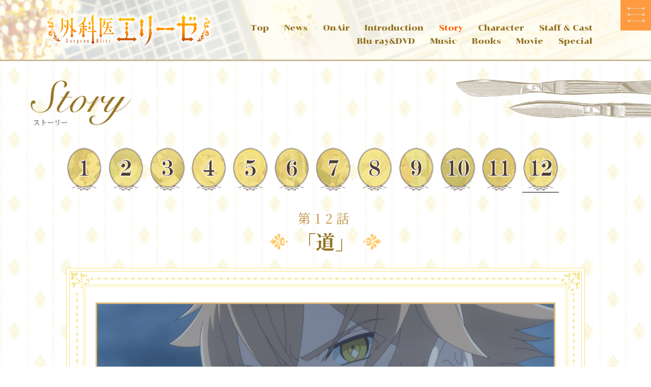

--- FILE ---
content_type: text/html
request_url: https://surgeon-elise.com/story.html?cat=story12
body_size: 5710
content:
<!doctype html>
<html lang="ja">
<head>
<meta charset="utf-8">
<meta name="viewport" content="width=device-width, initial-scale=1.0">

<meta name="description" content="この人生は、誰かの命を救うために── TVアニメ「外科医エリーゼ」公式サイト">
<meta name="keywords" content="エリーゼ,外科医,yuin,mini,MAHO FILM,KWBOOKS,TVアニメ,surgeon,elise," lang="ja">

<!-- ogp -->
<meta property="og:type" content="website" /><!-- website or article -->
<meta property="og:title" content="TVアニメ「外科医エリーゼ」公式サイト" /><!-- page name -->
<meta property="og:description" content="この人生は、誰かの命を救うために── TVアニメ「外科医エリーゼ」公式サイト" />
<meta property="og:image" content="https://surgeon-elise.com/ogp.jpg">
<meta property="og:url" content="https://surgeon-elise.com" />
<meta property="og:site_name" content="TVアニメ「外科医エリーゼ」公式サイト" />

<!-- twitter card -->
<meta name="twitter:card" content="summary_large_image" />
<meta name="twitter:site" content="@surgeon_elise" />

<!-- icon -->
<link rel="shortcut icon" href="/favicon.ico" type="image/vnd.microsoft.icon">
<link rel="icon" href="/favicon.ico" type="image/vnd.microsoft.icon">
<link rel="apple-touch-icon" href="/apple-touch-icon.png"/>
<link rel="icon" type="image/png" href="/apple-touch-icon.png">

<title>STORY | TVアニメ「外科医エリーゼ」公式サイト</title>

<!-- css -->
<link rel="stylesheet" media="screen" href="css/base.css">
<link rel="stylesheet" media="screen" href="css/mobile_menu.css">
<link rel="stylesheet" media="screen" href="css/page.css">
<link rel="stylesheet" media="screen" href="css/pagenation.css">
<link rel="stylesheet" media="screen" href="css/jssocials.css">
<link rel="stylesheet" media="screen" href="css/jssocials-theme-flat.css">
<link rel="stylesheet" media="screen" href="css/shadowbox.css">
<link rel="stylesheet" media="screen" href="https://cdnjs.cloudflare.com/ajax/libs/font-awesome/6.4.2/css/all.min.css">

<!-- script -->
<script type="text/javascript" src="js/jquery-3.6.1.min.js"></script>
<script type="text/javascript" src="js/jquery.easing.1.3.js"></script>
<script type="text/javascript" src="js/jssocials.min.js"></script>
<script type="text/javascript" src="js/jquery.cookie.js"></script>
<script type="text/javascript" src="js/jssocials.min.js"></script>
<script type="text/javascript" src="js/shadowbox.js"></script>
<script type="text/javascript" src="js/core.js" defer></script>
<script type="text/javascript" src="js/page_lay01.js" defer></script>

<!-- ストーリー用 -->
<link rel="stylesheet" media="screen" href="css/viewer_story_slick.css">
<link rel="stylesheet" media="screen" href="css/slick.css">


<!-- SNS表示設定 -->
<script>
$(function(){
   $("#share").jsSocials({
      showLabel: false,
      showCount: false,
      shares: ["twitter", "facebook", "line"]
   });
});
</script>

<!-- Google tag (gtag.js) -->
<script async src="https://www.googletagmanager.com/gtag/js?id=G-LX29HS39X0"></script>
<script>
  window.dataLayer = window.dataLayer || [];
  function gtag(){dataLayer.push(arguments);}
  gtag('js', new Date());

  gtag('config', 'G-LX29HS39X0');
</script>

<style>
.thumbnail-list .slick-track {
   transform:unset!important;
}
</style>

</head>

<body class="bg_01">
<div id="page_name" class="story"></div><!-- メニューページのセレクト設定 -->

<main class="story">

<!--▼モバイル用メニュー -->
<div class="head_bg_m">
<div id="mobileHeader">
<div class="head_m"></div>
<div class="menu_btn_open img_100"><img src="images/menu/mobile/b_menu01.png" width="80" height="80" alt=""/></div>
<div class="menu_btn_close img_100"><img src="images/menu/mobile/b_menu02.png" width="80" height="80" alt=""/></div>
<div class="overlay">
<div class="global_menu_load_m"></div>
</div>
</div>
</div>
<!--▲モバイル用メニュー -->

<header>
   <div class="inner">
      <div class="logo img_100"><a href="index.html"><img src="images/tmp/logo/logo_kousai.png" width="366" height="93" alt="外科医エリーゼ"/></a></div>
      <div class="menu">
         <div class="global_menu_load_pc"></div>
      </div>
   </div>
</header>

<div class="wrap">
<div class="deco01"><img src="images/tmp/decoration/k_007_cut.png" width="800" height="175" alt=""/></div>


<div class="page_title">
   <div class="page_img img_100"><img src="images/story/h_001.png" width="1000" height="222" alt=""/></div>
</div>

<div class="content_wrap">
<div class="center_wrap">

<div class="music_wrap">

<!--　あらすじ選択ボタン-->
<div class="chara_button_wrap story">
<ol>
   <li class="img_100 b-story01"><a href="story.html?cat=story01"><img src="images/story/b_001.png" width="200" height="300" alt=""/></a></li>
   <li class="img_100 b-story02"><a href="story.html?cat=story02"><img src="images/story/b_002.png" width="200" height="300" alt=""/></a></li>
   <li class="img_100 b-story03"><a href="story.html?cat=story03"><img src="images/story/b_003.png" width="200" height="300" alt=""/></a></li>
   <li class="img_100 b-story04"><a href="story.html?cat=story04"><img src="images/story/b_004.png" width="200" height="300" alt=""/></a></li>
   <li class="img_100 b-story05"><a href="story.html?cat=story05"><img src="images/story/b_005.png" width="200" height="300" alt=""/></a></li>
   <li class="img_100 b-story06"><a href="story.html?cat=story06"><img src="images/story/b_006.png" width="200" height="300" alt=""/></a></li>
   <li class="img_100 b-story07"><a href="story.html?cat=story07"><img src="images/story/b_007.png" width="200" height="300" alt=""/></a></li>
   <li class="img_100 b-story08"><a href="story.html?cat=story08"><img src="images/story/b_008.png" width="200" height="300" alt=""/></a></li>
   <li class="img_100 b-story09"><a href="story.html?cat=story09"><img src="images/story/b_009.png" width="200" height="300" alt=""/></a></li>
   <li class="img_100 b-story10"><a href="story.html?cat=story10"><img src="images/story/b_010.png" width="200" height="300" alt=""/></a></li>
   <li class="img_100 b-story11"><a href="story.html?cat=story11"><img src="images/story/b_011.png" width="200" height="300" alt=""/></a></li>
   <li class="img_100 b-story12"><a href="story.html?cat=story12"><img class="selected" src="images/story/b_012.png" width="200" height="300" alt=""/></a></li>
</ol>
</div>



<!-- 001 -->
<article>
<div class="element story01" style="display: none;">
<div class="story_num">第1話</div>
<div class="story_title">
<div class="story_title_tx">「償い」</div>
</div>

<div class="waku01 mb60">
<div class="w02">
<div class="w01_inner">
<div class="music_inner" style="margin-bottom: 0;">
<div class="story_pic_wrap">

<div class="story_box">
  <ul class="slider" data-slick="01">
    <li class="slide-item"><img data-lazy="images/story/001/p_001.jpg" alt="pic001"></li>
    <li class="slide-item"><img data-lazy="images/story/001/p_002.jpg" alt="pic002"></li>
    <li class="slide-item"><img data-lazy="images/story/001/p_003.jpg" alt="pic003"></li>
    <li class="slide-item"><img data-lazy="images/story/001/p_004.jpg" alt="pic004"></li>
    <li class="slide-item"><img data-lazy="images/story/001/p_005.jpg" alt="pic005"></li>
    <li class="slide-item"><img data-lazy="images/story/001/p_006.jpg" alt="pic006"></li>
  </ul>
  <ul class="thumbnail-list" data-slick="01">
    <li class="thumbnail-item"><img src="images/story/001/p_001.jpg" alt="pic001"></li>
    <li class="thumbnail-item"><img src="images/story/001/p_002.jpg" alt="pic002"></li>
    <li class="thumbnail-item"><img src="images/story/001/p_003.jpg" alt="pic003"></li>
    <li class="thumbnail-item"><img src="images/story/001/p_004.jpg" alt="pic004"></li>
    <li class="thumbnail-item"><img src="images/story/001/p_005.jpg" alt="pic005"></li>
    <li class="thumbnail-item"><img src="images/story/001/p_006.jpg" alt="pic006"></li>
  </ul>
</div>

<div class="story_txt mb30">
悪女皇帝と呼ばれ火炙りの刑で一生を終えたエリーゼ。<br>
前世の過ちを清算すべく、２回目の人生は天才外科医・高本葵として人の為に生きていたが、ある日飛行機事故で帰らぬ人に…。<br>
ところが葵が目を覚ますとエリーゼに戻っていた！驚きを隠せないエリーゼだが、そんなエリーゼを見て怯えるメイド、不思議に思う家族がいて…
</div>

<h4 class="mb10">スタッフ</h4>
<div class="mb10 ml20">
脚本：赤尾でこ<br>
絵コンテ・演出：羽原久美子<br>
総作画監督：出口花穂、大場優子、舛舘俊秀
</div>
</div>
</div>
</div>
</div>
</div>
</div>
</article>

<!-- 002 -->
<article>
<div class="element story02" style="display: none;">
<div class="ik01_wrap">
<div class="story_num">第2話</div>
<div class="story_title">
<div class="story_title_tx">「賭け」</div>
</div>
</div>

<div class="waku01 mb60">
<div class="w02">
<div class="w01_inner">
<div class="music_inner" style="margin-bottom: 0;">
<div class="story_pic_wrap">

<div class="story_box">
  <ul class="slider" data-slick="02">
    <li class="slide-item"><img data-lazy="images/story/002/p_001.jpg" alt="pic001"></li>
    <li class="slide-item"><img data-lazy="images/story/002/p_002.jpg" alt="pic002"></li>
    <li class="slide-item"><img data-lazy="images/story/002/p_003.jpg" alt="pic003"></li>
    <li class="slide-item"><img data-lazy="images/story/002/p_004.jpg" alt="pic004"></li>
    <li class="slide-item"><img data-lazy="images/story/002/p_005.jpg" alt="pic005"></li>
    <li class="slide-item"><img data-lazy="images/story/002/p_006.jpg" alt="pic006"></li>
  </ul>
  <ul class="thumbnail-list" data-slick="02">
    <li class="thumbnail-item"><img src="images/story/002/p_001.jpg" alt="pic001"></li>
    <li class="thumbnail-item"><img src="images/story/002/p_002.jpg" alt="pic002"></li>
    <li class="thumbnail-item"><img src="images/story/002/p_003.jpg" alt="pic003"></li>
    <li class="thumbnail-item"><img src="images/story/002/p_004.jpg" alt="pic004"></li>
    <li class="thumbnail-item"><img src="images/story/002/p_005.jpg" alt="pic005"></li>
    <li class="thumbnail-item"><img src="images/story/002/p_006.jpg" alt="pic006"></li>
  </ul>
</div>

<div class="story_txt mb30">
周りの人たちに訪れる悲劇を回避すべく、リンデン皇子との婚約を破棄しようと決意するエリーゼ。<br>
「皇后になるのではなく、医者になりたい」とミンチェスター陛下とリンデン皇子に打ち明けるが、願いはすんなりと受け入れなかった。<br>
そしてエリーゼは陛下に難題な賭けを持ちかけられてしまい…
</div>

<h4 class="mb15">WEB予告</h4>
<div class="yt_movie mb40 border_blown">
<iframe width="740" height="416" src="https://www.youtube.com/embed/ZvbLrZUYXDE?rel=0" frameborder="0" allow="autoplay; encrypted-media" allowfullscreen></iframe>
</div>

<h4 class="mb10">スタッフ</h4>
<div class="mb20 ml20">
脚本：赤尾でこ<br>
絵コンテ：羽原久美子<br>
演出：大薮恭平<br>
総作画監督：出口花穂
</div>

</div>
</div>
</div>
</div>
</div>
</div>
</article>


<!-- 003 -->
<article>
<div class="element story03" style="display: none;">
<div class="ik01_wrap">
<div class="story_num">第3話</div>
<div class="story_title">
<div class="story_title_tx">「聖女」</div>
</div>
</div>

<div class="waku01 mb60">
<div class="w02">
<div class="w01_inner">
<div class="music_inner" style="margin-bottom: 0;">
<div class="story_pic_wrap">

<div class="story_box">
  <ul class="slider" data-slick="03">
    <li class="slide-item"><img data-lazy="images/story/003/p_006.jpg" alt="pic012"></li>
    <li class="slide-item"><img data-lazy="images/story/003/p_001.jpg" alt="pic013"></li>
    <li class="slide-item"><img data-lazy="images/story/003/p_002.jpg" alt="pic014"></li>
    <li class="slide-item"><img data-lazy="images/story/003/p_003.jpg" alt="pic015"></li>
    <li class="slide-item"><img data-lazy="images/story/003/p_004.jpg" alt="pic016"></li>
    <li class="slide-item"><img data-lazy="images/story/003/p_005.jpg" alt="pic017"></li>
  </ul>
  <ul class="thumbnail-list" data-slick="03">
    <li class="thumbnail-item"><img src="images/story/003/p_006.jpg" alt="pic012"></li>
    <li class="thumbnail-item"><img src="images/story/003/p_001.jpg" alt="pic013"></li>
    <li class="thumbnail-item"><img src="images/story/003/p_002.jpg" alt="pic014"></li>
    <li class="thumbnail-item"><img src="images/story/003/p_003.jpg" alt="pic015"></li>
    <li class="thumbnail-item"><img src="images/story/003/p_004.jpg" alt="pic016"></li>
    <li class="thumbnail-item"><img src="images/story/003/p_005.jpg" alt="pic017"></li>
  </ul>
</div>

<div class="story_txt mb30">
身分を隠し、テレサ病院に見習いとしてやってきたエリーゼ。<br>
可憐なエリーゼの姿に驚きを隠せないグレアム医師と患者たちはエリーゼに冷ややかな視線を送る。<br>
物怖じしないエリーゼは、天才外科医・高本葵だった頃の才能を発揮して次々と患者の容体を良くしていく。
一方、エリーゼの才能を疑う者がいて…
</div>

<h4 class="mb15">WEB予告</h4>
<div class="yt_movie mb40 border_blown">
<iframe width="740" height="416" src="https://www.youtube.com/embed/kJh59AkopGE?rel=0" frameborder="0" allow="autoplay; encrypted-media" allowfullscreen></iframe>
</div>

<h4 class="mb10">スタッフ</h4>
<div class="mb20 ml20 ne">
脚本：静原舞香<br>
絵コンテ・演出：まつもとよしひさ<br>
<span>総作画監督：出口花穂　</span><span>大場優子　</span><span>西田美弥子　</span><span>舛舘俊秀</span>
</div>

</div>
</div>
</div>
</div>
</div>
</div>
</article>




<!-- 004 -->
<article>
<div class="element story04" style="display: none;">
<div class="ik01_wrap">
<div class="story_num">第4話</div>
<div class="story_title">
<div class="story_title_tx">「颯然」</div>
</div>
</div>

<div class="waku01 mb60">
<div class="w02">
<div class="w01_inner">
<div class="music_inner" style="margin-bottom: 0;">
<div class="story_pic_wrap">

<div class="story_box">
  <ul class="slider" data-slick="04">
    <li class="slide-item"><img data-lazy="images/story/004/p_001.jpg" alt="pic012"></li>
    <li class="slide-item"><img data-lazy="images/story/004/p_002.jpg" alt="pic013"></li>
    <li class="slide-item"><img data-lazy="images/story/004/p_003.jpg" alt="pic014"></li>
    <li class="slide-item"><img data-lazy="images/story/004/p_004.jpg" alt="pic015"></li>
    <li class="slide-item"><img data-lazy="images/story/004/p_005.jpg" alt="pic016"></li>
    <li class="slide-item"><img data-lazy="images/story/004/p_006.jpg" alt="pic017"></li>
  </ul>
  <ul class="thumbnail-list" data-slick="04">
    <li class="thumbnail-item"><img src="images/story/004/p_001.jpg" alt="pic012"></li>
    <li class="thumbnail-item"><img src="images/story/004/p_002.jpg" alt="pic013"></li>
    <li class="thumbnail-item"><img src="images/story/004/p_003.jpg" alt="pic014"></li>
    <li class="thumbnail-item"><img src="images/story/004/p_004.jpg" alt="pic015"></li>
    <li class="thumbnail-item"><img src="images/story/004/p_005.jpg" alt="pic016"></li>
    <li class="thumbnail-item"><img src="images/story/004/p_006.jpg" alt="pic017"></li>
  </ul>
</div>

<div class="story_txt mb30">
エリーゼに婚約破棄を求められたリンデンは、エリーゼのことが気になってしょうがない様子。<br>
一方、エリーゼは持ち前の医学知識で頭角を現し始めていた。そんななか、テレサ病院に重症患者が運ばれてくる。<br>
患者と共にやって来た謎の美青年はエリーゼに強い興味を示しているようで…？
</div>

<h4 class="mb15">WEB予告</h4>
<div class="yt_movie mb40 border_blown">
<iframe width="740" height="416" src="https://www.youtube.com/embed/peNToQfrsLE?rel=0" frameborder="0" allow="autoplay; encrypted-media" allowfullscreen></iframe>
</div>

<h4 class="mb10">スタッフ</h4>
<div class="mb20 ml20 ne">
脚本：平林佐和子<br>
絵コンテ：杉島邦久<br>
演出：箕ノ口克己<br>
<span>総作画監督：出口花穂</span>
</div>

</div>
</div>
</div>
</div>
</div>
</div>
</article>




<!-- 005 -->
<article>
<div class="element story05" style="display: none;">
<div class="ik01_wrap">
<div class="story_num">第5話</div>
<div class="story_title">
<div class="story_title_tx">「試練」</div>
</div>
</div>

<div class="waku01 mb60">
<div class="w02">
<div class="w01_inner">
<div class="music_inner" style="margin-bottom: 0;">
<div class="story_pic_wrap">

<div class="story_box">
  <ul class="slider" data-slick="05">
    <li class="slide-item"><img data-lazy="images/story/005/p_001.jpg" alt="pic012"></li>
    <li class="slide-item"><img data-lazy="images/story/005/p_002.jpg" alt="pic013"></li>
    <li class="slide-item"><img data-lazy="images/story/005/p_003.jpg" alt="pic014"></li>
    <li class="slide-item"><img data-lazy="images/story/005/p_004.jpg" alt="pic015"></li>
    <li class="slide-item"><img data-lazy="images/story/005/p_005.jpg" alt="pic016"></li>
    <li class="slide-item"><img data-lazy="images/story/005/p_006.jpg" alt="pic017"></li>
  </ul>
  <ul class="thumbnail-list" data-slick="05">
    <li class="thumbnail-item"><img src="images/story/005/p_001.jpg" alt="pic012"></li>
    <li class="thumbnail-item"><img src="images/story/005/p_002.jpg" alt="pic013"></li>
    <li class="thumbnail-item"><img src="images/story/005/p_003.jpg" alt="pic014"></li>
    <li class="thumbnail-item"><img src="images/story/005/p_004.jpg" alt="pic015"></li>
    <li class="thumbnail-item"><img src="images/story/005/p_005.jpg" alt="pic016"></li>
    <li class="thumbnail-item"><img src="images/story/005/p_006.jpg" alt="pic017"></li>
  </ul>
</div>

<div class="story_txt mb30">
圧倒的な医術で難関な脾臓摘出手術を成功させたエリーゼ。<br>
類い稀な才能に感銘を受けた医師たちはエリーゼに医師試験の受験資格を与える。<br>
着実に医者への道に進み始めたと喜ぶエリーゼだが、その一方でさらなる試練をエリーゼに与えようと企むミンチェスターとベント卿がいて…
</div>

<h4 class="mb15">WEB予告</h4>
<div class="yt_movie mb40 border_blown">
<iframe width="740" height="416" src="https://www.youtube.com/embed/m6try4ZNutI?rel=0" frameborder="0" allow="autoplay; encrypted-media" allowfullscreen></iframe>
</div>

<h4 class="mb10">スタッフ</h4>
<div class="mb20 ml20 ne">
脚本：羽良俊馬<br>
絵コンテ：どじゃがげん<br>
演出：日下直義<br>
<span>総作画監督：出口花穂　</span><span>大場優子　</span><span>舛舘俊秀</span>
</div>

</div>
</div>
</div>
</div>
</div>
</div>
</article>




<!-- 006 -->
<article>
<div class="element story06" style="display: none;">
<div class="ik01_wrap">
<div class="story_num">第6話</div>
<div class="story_title">
<div class="story_title_tx">「昼想夜夢」</div>
</div>
</div>

<div class="waku01 mb60">
<div class="w02">
<div class="w01_inner">
<div class="music_inner" style="margin-bottom: 0;">
<div class="story_pic_wrap">

<div class="story_box">
  <ul class="slider" data-slick="06">
    <li class="slide-item"><img data-lazy="images/story/006/p_001.jpg" alt="pic012"></li>
    <li class="slide-item"><img data-lazy="images/story/006/p_002.jpg" alt="pic013"></li>
    <li class="slide-item"><img data-lazy="images/story/006/p_003.jpg" alt="pic014"></li>
    <li class="slide-item"><img data-lazy="images/story/006/p_004.jpg" alt="pic015"></li>
    <li class="slide-item"><img data-lazy="images/story/006/p_005.jpg" alt="pic016"></li>
    <li class="slide-item"><img data-lazy="images/story/006/p_006.jpg" alt="pic017"></li>
  </ul>
  <ul class="thumbnail-list" data-slick="06">
    <li class="thumbnail-item"><img src="images/story/006/p_001.jpg" alt="pic012"></li>
    <li class="thumbnail-item"><img src="images/story/006/p_002.jpg" alt="pic013"></li>
    <li class="thumbnail-item"><img src="images/story/006/p_003.jpg" alt="pic014"></li>
    <li class="thumbnail-item"><img src="images/story/006/p_004.jpg" alt="pic015"></li>
    <li class="thumbnail-item"><img src="images/story/006/p_005.jpg" alt="pic016"></li>
    <li class="thumbnail-item"><img src="images/story/006/p_006.jpg" alt="pic017"></li>
  </ul>
</div>

<div class="story_txt mb30">
ミンチェスターの誕生祭で恋のライバルだったユリエンと再会するエリーゼ。<br>
ユリエンにした酷い仕打ちを思い出したエリーゼは、心を改めてユリエンに優しく接する。<br>
その甲斐あってか２人は和解。エリーゼがホッと安心した矢先、ミンチェスターが衝撃の発表してしまい…
</div>

<h4 class="mb15">WEB予告</h4>
<div class="yt_movie mb40 border_blown">
<iframe width="740" height="416" src="https://www.youtube.com/embed/_vu71vfwgNU?rel=0" frameborder="0" allow="autoplay; encrypted-media" allowfullscreen></iframe>
</div>

<h4 class="mb10">スタッフ</h4>
<div class="mb20 ml20 ne">
脚本：平林佐和子<br>
絵コンテ：もりたけし（42Mo+）<br>
演出：渡辺英俊<br>
<span>総作画監督：出口花穂</span>
</div>

</div>
</div>
</div>
</div>
</div>
</div>
</article>


<!-- 007 -->
<article>
<div class="element story07" style="display: none;">
<div class="ik01_wrap">
<div class="story_num">第7話</div>
<div class="story_title">
<div class="story_title_tx">「追憶」</div>
</div>
</div>

<div class="waku01 mb60">
<div class="w02">
<div class="w01_inner">
<div class="music_inner" style="margin-bottom: 0;">
<div class="story_pic_wrap">

<div class="story_box">
  <ul class="slider" data-slick="07">
    <li class="slide-item"><img data-lazy="images/story/007/p_001.jpg" alt="pic012"></li>
    <li class="slide-item"><img data-lazy="images/story/007/p_002.jpg" alt="pic013"></li>
    <li class="slide-item"><img data-lazy="images/story/007/p_003.jpg" alt="pic014"></li>
    <li class="slide-item"><img data-lazy="images/story/007/p_004.jpg" alt="pic015"></li>
    <li class="slide-item"><img data-lazy="images/story/007/p_005.jpg" alt="pic016"></li>
    <li class="slide-item"><img data-lazy="images/story/007/p_006.jpg" alt="pic017"></li>
  </ul>
  <ul class="thumbnail-list" data-slick="07">
    <li class="thumbnail-item"><img src="images/story/007/p_001.jpg" alt="pic012"></li>
    <li class="thumbnail-item"><img src="images/story/007/p_002.jpg" alt="pic013"></li>
    <li class="thumbnail-item"><img src="images/story/007/p_003.jpg" alt="pic014"></li>
    <li class="thumbnail-item"><img src="images/story/007/p_004.jpg" alt="pic015"></li>
    <li class="thumbnail-item"><img src="images/story/007/p_005.jpg" alt="pic016"></li>
    <li class="thumbnail-item"><img src="images/story/007/p_006.jpg" alt="pic017"></li>
  </ul>
</div>

<div class="story_txt mb30">
誕生祭で瀕死の患者が出てしまい、一刻を争う処置を行うことになったエリーゼ。<br>
なんとか患者の命を取り留めたが、帝国初の気管切開手術だったためにエリーゼは不敬罪に問われて捕えられてしまった。<br>
ミンチェスターはエリーゼの処置が完璧ではないと睨んでおり、落ち度はないかとグレアムたちに調査を依頼したが…
</div>

<h4 class="mb15">WEB予告</h4>
<div class="yt_movie mb40 border_blown">
<iframe width="740" height="416" src="https://www.youtube.com/embed/97_XCv46eXI?rel=0" frameborder="0" allow="autoplay; encrypted-media" allowfullscreen></iframe>
</div>

<h4 class="mb10">スタッフ</h4>
<div class="mb20 ml20 ne">
脚本：羽良俊馬<br>
絵コンテ：もりたけし（42Mo+）<br>
演出：大久保富彦<br>
<span>総作画監督：出口花穂　</span><span>大場優子　</span><span>猪瀬愛美　</span><span>舛舘俊秀</span>
</div>

</div>
</div>
</div>
</div>
</div>
</div>
</article>


<!-- 008 -->
<article>
<div class="element story08" style="display: none;">
<div class="ik01_wrap">
<div class="story_num">第8話</div>
<div class="story_title">
<div class="story_title_tx">「昔日」</div>
</div>
</div>

<div class="waku01 mb60">
<div class="w02">
<div class="w01_inner">
<div class="music_inner" style="margin-bottom: 0;">
<div class="story_pic_wrap">

<div class="story_box">
  <ul class="slider" data-slick="08">
    <li class="slide-item"><img data-lazy="images/story/008/p_001.jpg" alt="pic012"></li>
    <li class="slide-item"><img data-lazy="images/story/008/p_002.jpg" alt="pic013"></li>
    <li class="slide-item"><img data-lazy="images/story/008/p_003.jpg" alt="pic014"></li>
    <li class="slide-item"><img data-lazy="images/story/008/p_004.jpg" alt="pic015"></li>
    <li class="slide-item"><img data-lazy="images/story/008/p_005.jpg" alt="pic016"></li>
    <li class="slide-item"><img data-lazy="images/story/008/p_006.jpg" alt="pic017"></li>
  </ul>
  <ul class="thumbnail-list" data-slick="08">
    <li class="thumbnail-item"><img src="images/story/008/p_001.jpg" alt="pic012"></li>
    <li class="thumbnail-item"><img src="images/story/008/p_002.jpg" alt="pic013"></li>
    <li class="thumbnail-item"><img src="images/story/008/p_003.jpg" alt="pic014"></li>
    <li class="thumbnail-item"><img src="images/story/008/p_004.jpg" alt="pic015"></li>
    <li class="thumbnail-item"><img src="images/story/008/p_005.jpg" alt="pic016"></li>
    <li class="thumbnail-item"><img src="images/story/008/p_006.jpg" alt="pic017"></li>
  </ul>
</div>

<div class="story_txt mb30">
身分を偽りテレサ病院にいたエリーゼだが、グレアムたちに素性がバレてしまった！<br>
エリーゼはグレアムとの仲を取り戻そうとグレアム宅へ訪れるが、思わぬピンチに見舞われてしまう。<br>
原因不明の病に立ち向かうエリーゼとグレアム。天才と呼ばれる２人は手を取り合って…
</div>

<h4 class="mb15">WEB予告</h4>
<div class="yt_movie mb40 border_blown">
<iframe width="740" height="416" src="https://www.youtube.com/embed/wW3lAbh4gVs?rel=0" frameborder="0" allow="autoplay; encrypted-media" allowfullscreen></iframe>
</div>

<h4 class="mb10">スタッフ</h4>
<div class="mb20 ml20 ne">
脚本：静原舞香<br>
絵コンテ・演出：まつもとよしひさ<br>
<span>総作画監督：出口花穂　</span><span>大場優子　</span><span>舛舘俊秀</span>
</div>

</div>
</div>
</div>
</div>
</div>
</div>
</article>



<!-- 009 -->
<article>
<div class="element story09" style="display: none;">
<div class="ik01_wrap">
<div class="story_num">第9話</div>
<div class="story_title">
<div class="story_title_tx">「嵐の後」</div>
</div>
</div>

<div class="waku01 mb60">
<div class="w02">
<div class="w01_inner">
<div class="music_inner" style="margin-bottom: 0;">
<div class="story_pic_wrap">

<div class="story_box">
  <ul class="slider" data-slick="09">
    <li class="slide-item"><img data-lazy="images/story/009/p_001.jpg" alt="pic012"></li>
    <li class="slide-item"><img data-lazy="images/story/009/p_002.jpg" alt="pic013"></li>
    <li class="slide-item"><img data-lazy="images/story/009/p_003.jpg" alt="pic014"></li>
    <li class="slide-item"><img data-lazy="images/story/009/p_004.jpg" alt="pic015"></li>
    <li class="slide-item"><img data-lazy="images/story/009/p_005.jpg" alt="pic016"></li>
    <li class="slide-item"><img data-lazy="images/story/009/p_006.jpg" alt="pic017"></li>
  </ul>
  <ul class="thumbnail-list" data-slick="09">
    <li class="thumbnail-item"><img src="images/story/009/p_001.jpg" alt="pic012"></li>
    <li class="thumbnail-item"><img src="images/story/009/p_002.jpg" alt="pic013"></li>
    <li class="thumbnail-item"><img src="images/story/009/p_003.jpg" alt="pic014"></li>
    <li class="thumbnail-item"><img src="images/story/009/p_004.jpg" alt="pic015"></li>
    <li class="thumbnail-item"><img src="images/story/009/p_005.jpg" alt="pic016"></li>
    <li class="thumbnail-item"><img src="images/story/009/p_006.jpg" alt="pic017"></li>
  </ul>
</div>

<div class="story_txt mb30">
皇室薔薇勲章を受勲した翌日、前世で敵対していたチャイルド家に泊まることになったエリーゼ。<br>
考えてもいなかった展開に驚くエリーゼをよそに、ユリエンは色々なことを成し遂げたエリーゼに感心を寄せていた。<br>
和やかに進む会話の中でユリエンとエリーゼは誰にも言ってこなかった胸の内をひとつひとつ溢していき…
</div>

<h4 class="mb15">WEB予告</h4>
<div class="yt_movie mb40 border_blown">
<iframe width="740" height="416" src="https://www.youtube.com/embed/nYMPHRkzCyQ?rel=0" frameborder="0" allow="autoplay; encrypted-media" allowfullscreen></iframe>
</div>

<h4 class="mb10">スタッフ</h4>
<div class="mb20 ml20 ne">
脚本：赤尾でこ<br>
絵コンテ：どじゃがげん<br>
演出：日下直義<br>
<span>総作画監督：出口花穂</span>
</div>

</div>
</div>
</div>
</div>
</div>
</div>
</article>



<!-- 010 -->
<article>
<div class="element story10" style="display: none;">
<div class="ik01_wrap">
<div class="story_num">第10話</div>
<div class="story_title">
<div class="story_title_tx">「玉響」</div>
</div>
</div>

<div class="waku01 mb60">
<div class="w02">
<div class="w01_inner">
<div class="music_inner" style="margin-bottom: 0;">
<div class="story_pic_wrap">

<div class="story_box">
  <ul class="slider" data-slick="10">
    <li class="slide-item"><img data-lazy="images/story/010/p_001.jpg" alt="pic012"></li>
    <li class="slide-item"><img data-lazy="images/story/010/p_002.jpg" alt="pic013"></li>
    <li class="slide-item"><img data-lazy="images/story/010/p_003.jpg" alt="pic014"></li>
    <li class="slide-item"><img data-lazy="images/story/010/p_004.jpg" alt="pic015"></li>
    <li class="slide-item"><img data-lazy="images/story/010/p_005.jpg" alt="pic016"></li>
    <li class="slide-item"><img data-lazy="images/story/010/p_006.jpg" alt="pic017"></li>
  </ul>
  <ul class="thumbnail-list" data-slick="10">
    <li class="thumbnail-item"><img src="images/story/010/p_001.jpg" alt="pic012"></li>
    <li class="thumbnail-item"><img src="images/story/010/p_002.jpg" alt="pic013"></li>
    <li class="thumbnail-item"><img src="images/story/010/p_003.jpg" alt="pic014"></li>
    <li class="thumbnail-item"><img src="images/story/010/p_004.jpg" alt="pic015"></li>
    <li class="thumbnail-item"><img src="images/story/010/p_005.jpg" alt="pic016"></li>
    <li class="thumbnail-item"><img src="images/story/010/p_006.jpg" alt="pic017"></li>
  </ul>
</div>

<div class="story_txt mb30">
ロンと急遽お出かけすることになったエリーゼ。<br>
ロンの正体がリンデンとは知らずにドキドキなエリーゼと、ポーカーフェイスを貫きながらもエリーゼにときめいているロン。<br>
絵に描いたような甘いデートのさなか２人は事故に巻き込まれてしまう。一夜で互いの心は近づき合うが、ロンは思うところがあって…
</div>

<h4 class="mb15">WEB予告</h4>
<div class="yt_movie mb40 border_blown">
<iframe width="740" height="416" src="https://www.youtube.com/embed/a9HdcDZOHOI?rel=0" frameborder="0" allow="autoplay; encrypted-media" allowfullscreen></iframe>
</div>

<h4 class="mb10">スタッフ</h4>
<div class="mb20 ml20 ne">
脚本：平林佐和子<br>
絵コンテ：もりたけし(42Mo+)<br>
演出：大薮恭平<br>
<span>総作画監督：出口花穂　</span><span>大場優子　</span><span>猪瀬愛美　</span><span>舛舘俊秀</span>
</div>

</div>
</div>
</div>
</div>
</div>
</div>
</article>



<!-- 011 -->
<article>
<div class="element story11" style="display: none;">
<div class="ik01_wrap">
<div class="story_num">第11話</div>
<div class="story_title">
<div class="story_title_tx">「願い」</div>
</div>
</div>

<div class="waku01 mb60">
<div class="w02">
<div class="w01_inner">
<div class="music_inner" style="margin-bottom: 0;">
<div class="story_pic_wrap">

<div class="story_box">
  <ul class="slider" data-slick="11">
    <li class="slide-item"><img data-lazy="images/story/011/p_001.jpg" alt="pic012"></li>
    <li class="slide-item"><img data-lazy="images/story/011/p_002.jpg" alt="pic013"></li>
    <li class="slide-item"><img data-lazy="images/story/011/p_003.jpg" alt="pic014"></li>
    <li class="slide-item"><img data-lazy="images/story/011/p_004.jpg" alt="pic015"></li>
    <li class="slide-item"><img data-lazy="images/story/011/p_005.jpg" alt="pic016"></li>
    <li class="slide-item"><img data-lazy="images/story/011/p_006.jpg" alt="pic017"></li>
  </ul>
  <ul class="thumbnail-list" data-slick="11">
    <li class="thumbnail-item"><img src="images/story/011/p_001.jpg" alt="pic012"></li>
    <li class="thumbnail-item"><img src="images/story/011/p_002.jpg" alt="pic013"></li>
    <li class="thumbnail-item"><img src="images/story/011/p_003.jpg" alt="pic014"></li>
    <li class="thumbnail-item"><img src="images/story/011/p_004.jpg" alt="pic015"></li>
    <li class="thumbnail-item"><img src="images/story/011/p_005.jpg" alt="pic016"></li>
    <li class="thumbnail-item"><img src="images/story/011/p_006.jpg" alt="pic017"></li>
  </ul>
</div>

<div class="story_txt mb30">
皇室薔薇勲章の授賞式に出席したエリーゼ。多くの人たちから祝福されるがエリーゼは二日後に行われる医師資格試験のことで頭がいっぱい。<br>
そんなさなか、ミンチェスターが突然倒れてしまう。原因を追求しようと奮闘するエリーゼだが答えは見つからず。<br>
一方、世間は陛下毒殺未遂事件と騒ぎ出して…</div>

<h4 class="mb15">WEB予告</h4>
<div class="yt_movie mb40 border_blown">
<iframe width="740" height="416" src="https://www.youtube.com/embed/5n30z2gvzLc?rel=0" frameborder="0" allow="autoplay; encrypted-media" allowfullscreen></iframe>
</div>

<h4 class="mb10">スタッフ</h4>
<div class="mb20 ml20 ne">
脚本：赤尾でこ<br>
<span>絵コンテ：羽原久美子　</span><span>もりたけし(42Mo+)</span><br>
演出：箕ノ口克己<br>
<span>総作画監督：出口花穂　</span>
</div>

</div>
</div>
</div>
</div>
</div>
</div>
</article>




<!-- 012 -->
<article>
<div class="element story12" style="display: block;">
<div class="ik01_wrap">
<div class="story_num">第12話</div>
<div class="story_title">
<div class="story_title_tx">「道」</div>
</div>
</div>

<div class="waku01 mb60">
<div class="w02">
<div class="w01_inner">
<div class="music_inner" style="margin-bottom: 0;">
<div class="story_pic_wrap">

<div class="story_box">
  <ul class="slider" data-slick="12">
    <li class="slide-item"><img data-lazy="images/story/012/p_001.jpg" alt="pic012"></li>
    <li class="slide-item"><img data-lazy="images/story/012/p_002.jpg" alt="pic013"></li>
    <li class="slide-item"><img data-lazy="images/story/012/p_003.jpg" alt="pic014"></li>
    <li class="slide-item"><img data-lazy="images/story/012/p_004.jpg" alt="pic015"></li>
    <li class="slide-item"><img data-lazy="images/story/012/p_005.jpg" alt="pic016"></li>
    <li class="slide-item"><img data-lazy="images/story/012/p_006.jpg" alt="pic017"></li>
  </ul>
  <ul class="thumbnail-list" data-slick="12">
    <li class="thumbnail-item"><img src="images/story/012/p_001.jpg" alt="pic012"></li>
    <li class="thumbnail-item"><img src="images/story/012/p_002.jpg" alt="pic013"></li>
    <li class="thumbnail-item"><img src="images/story/012/p_003.jpg" alt="pic014"></li>
    <li class="thumbnail-item"><img src="images/story/012/p_004.jpg" alt="pic015"></li>
    <li class="thumbnail-item"><img src="images/story/012/p_005.jpg" alt="pic016"></li>
    <li class="thumbnail-item"><img src="images/story/012/p_006.jpg" alt="pic017"></li>
  </ul>
</div>

<div class="story_txt mb30">
悲劇が起こるまでもう時間がないと感じたエリーゼは、大切な人の命を守るため、リンデンを悲しませないために懸命に死力を尽くす。<br>
そしてついに始まる医師資格試験。全ての行事を終えたエリーゼに多くの人が感心を向け、エリーゼはこの世界でどう生きていくか強く確信していく。
</div>

<h4 class="mb15">WEB予告</h4>
<div class="yt_movie mb40 border_blown">
<iframe width="740" height="416" src="https://www.youtube.com/embed/c09-CTBP-pQ?rel=0" frameborder="0" allow="autoplay; encrypted-media" allowfullscreen></iframe>
</div>

<h4 class="mb10">スタッフ</h4>
<div class="mb20 ml20 ne">
脚本：赤尾でこ<br>
絵コンテ：羽原久美子<br>
演出：日下直義<br>
<span>総作画監督：出口花穂　</span><span>大場優子　</span><span>猪瀬愛美　</span><span>舛舘俊秀</span>
</div>

</div>
</div>
</div>
</div>
</div>
</div>
</article>



</div>
</div>
</div><!-- content_wrap -->


</div>

</main>

<footer>
<div class="bar_section"></div>
<div class="global_foot_menu_load_pc"></div>
<div class="share_i">Share</div>
<div class="share_wrap">
   <div id="share"></div>
</div>
<div class="copy">&copy;yuin,mini/Surgeon Elise Project</div>
</footer>

<p id="back-top" class="img_100">
<a href=""><img src="images/tmp/b_top.png" width="80" height="80" alt="ページトップへ戻る" /></a>
</p>

<script type="text/javascript" src="js/cat_story.js"></script> 
<!-- shadowbox -->
<script type="text/javascript">
   Shadowbox.init({
	language: 'ja',
   overlayColor: "rgba(244,226,126,0.98)",
	overlayOpacity:0.98,
	players: ['img', 'html', 'iframe', 'qt', 'wmp', 'swf', 'flv']
	});
</script>

<script>
$(window).on("load",function() {
   if (navigator.userAgent.match(/(iPod|iPhone|iPad)/)) {
      $('#sb-body-inner').css({
         'overflow': 'scroll', 
         '-webkit-overflow-scrolling': 'touch' 
      }); 
   }
});
</script>

<script type="text/javascript" src="js/slick.min.js"></script> 
<script type="text/javascript" src="js/story_slick.js"></script>


</body>
</html>


--- FILE ---
content_type: text/html
request_url: https://surgeon-elise.com/menu_g_m.html
body_size: 720
content:
<!doctype html>
<html>
<head>
<meta charset="utf-8">
<title>無題ドキュメント</title>

<!-- css -->
<link rel="stylesheet" media="screen" href="css/base.css">
<link rel="stylesheet" media="screen" href="css/mobile_menu.css">
<link rel="stylesheet" media="screen" href="css/page.css">
<link rel="stylesheet" media="screen" href="css/pagenation.css">
<link rel="stylesheet" media="screen" href="https://use.fontawesome.com/releases/v5.6.1/css/all.css">

<!-- script -->
<script type="text/javascript" src="js/jquery-3.6.1.min.js"></script>
<script type="text/javascript" src="js/jquery.easing.1.3.js"></script>
<script type="text/javascript" src="js/jssocials.min.js"></script>
<script type="text/javascript" src="js/core.js" defer></script>
<script type="text/javascript" src="js/page_lay01.js" defer></script>

</head>

<body>

<div class="gmenu_wrap_m">
<div class="gmenu_inner">
<div class="gmenu_left">
<div class="logo img_100"><a href="index.html"><img src="images/tmp/logo/logo_600.png" width="600" height="464" alt=""/></a></div>
</div>
<div class="gmenu_right">

<ol>
<li><a href="index.html">TOP<div class="m_kana">トップ</div></a></li>
<li><a href="news.html">NEWS<div class="m_kana">ニュース</div></a></li>
<li><a href="onair.html">ONAIR<div class="m_kana">放送＆配信</div></a></li>
<li class="anl"><a href="index.html#intro">INTRODUCTION<div class="m_kana">イントロダクション</div></a></li>
<li><a href="story.html">STORY<div class="m_kana">ストーリー</div></a></li>
<li><a href="chara/chara_001.html">CHARACTER<div class="m_kana">キャラクター</div></a></li>
<li class="anl"><a href="index.html#staff">STAFF &amp; CAST<div class="m_kana">スタッフ &amp; キャスト</div></a></li>
<li><a href="package.html">Blu-ray&amp;DVD<div class="m_kana">映像商品</div></a></li>
<li><a href="music/opening.html">MUSIC<div class="m_kana">ミュージック</div></a></li>
<li class="anl"><a href="index.html#comic">BOOKS<div class="m_kana">書籍情報</div></a></li>
<li><a href="movie.html">MOVIE<div class="m_kana">ムービー</div></a></li>
<li><a href="special.html">SPECIAL<div class="m_kana">スペシャル</div></a></li>
</ol>


</div>
</div>
</div>


</body>
</html>


--- FILE ---
content_type: text/html
request_url: https://surgeon-elise.com/menu_g_pc.html
body_size: 420
content:
<!doctype html>
<html>
<head>
<meta charset="utf-8">
<title></title>
</head>

<body>


<div class="gmenu_wrap_pc">

<ol>
  <!-- トップ -->
   <li id="slt_top"><a href="index.html" class="overlay-close1">Top</a>
   <div class="k_select"><img src="images/menu/pc/pointer.png" width="42" height="54" alt=""/></div>
   </li>
   
   <li class="kugiri"><img src="images/menu/pc/k_001.png" width="50" height="63" alt=""/></li>
  
   <!-- ニュース -->
   <li id="slt_news"><a href="news.html" class="overlay-close1">News</a>
   <div class="k_select"><img src="images/menu/pc/pointer.png" width="42" height="54" alt=""/></div>
   </li>
   
   <li class="kugiri"><img src="images/menu/pc/k_001.png" width="50" height="63" alt=""/></li>

   <!-- オンエア -->
   <li id="slt_onair"><a href="onair.html" class="overlay-close1">OnAir</a>
   <div class="k_select"><img src="images/menu/pc/pointer.png" width="42" height="54" alt=""/></div>
   </li>
   
   <li class="kugiri"><img src="images/menu/pc/k_001.png" width="50" height="63" alt=""/></li>

   <!-- イントロ -->
   <li id="slt_intro"><a href="index.html#intro" class="overlay-close1">Introduction</a>
   <div class="k_select"><img src="images/menu/pc/pointer.png" width="42" height="54" alt=""/></div>
   </li>
   
   <li class="kugiri"><img src="images/menu/pc/k_001.png" width="50" height="63" alt=""/></li>

   <!-- ストーリー -->
   <li id="slt_story"><a href="story.html" class="overlay-close1">Story</a>
   <div class="k_select"><img src="images/menu/pc/pointer.png" width="42" height="54" alt=""/></div>
   </li>
   
   <li class="kugiri"><img src="images/menu/pc/k_001.png" width="50" height="63" alt=""/></li>

   <!-- キャラクター -->
   <li id="slt_chara"><a href="chara/chara_001.html" class="overlay-close1">Character</a>
   <div class="k_select"><img src="images/menu/pc/pointer.png" width="42" height="54" alt=""/></div>
   </li>
   
   <li class="kugiri"><img src="images/menu/pc/k_001.png" width="50" height="63" alt=""/></li>

   <!-- スタッフ -->
   <li id="slt_staff"><a href="index.html#staff" class="overlay-close1">Staff &amp; Cast</a>
   <div class="k_select"><img src="images/menu/pc/pointer.png" width="42" height="54" alt=""/></div>
   </li>
   
   <li class="kugiri"><img src="images/menu/pc/k_001.png" width="50" height="63" alt=""/></li>

   <!-- Blu-ray＆DVD -->
   <li id="slt_package"><a href="package.html" class="overlay-close1">Blu-ray&amp;DVD</a>
   <div class="k_select"><img src="images/menu/pc/pointer.png" width="42" height="54" alt=""/></div>
   </li>

   <li class="kugiri"><img src="images/menu/pc/k_001.png" width="50" height="63" alt=""/></li>

   <!-- ミュージック -->
   <li id="slt_music"><a href="music/opening.html" class="overlay-close1">Music</a>
   <div class="k_select"><img src="images/menu/pc/pointer.png" width="42" height="54" alt=""/></div>
   </li>

   <li class="kugiri"><img src="images/menu/pc/k_001.png" width="50" height="63" alt=""/></li>

   <!-- コミックス -->
   <li id="slt_comic"><a href="index.html#comic" class="overlay-close1">Books</a>
   <div class="k_select"><img src="images/menu/pc/pointer.png" width="42" height="54" alt=""/></div>
   </li>

   <li class="kugiri"><img src="images/menu/pc/k_001.png" width="50" height="63" alt=""/></li>

   <!-- ムービー -->
   <li id="slt_movie"><a href="movie.html" class="overlay-close1">Movie</a>
   <div class="k_select"><img src="images/menu/pc/pointer.png" width="42" height="54" alt=""/></div>
   </li>

   <li class="kugiri"><img src="images/menu/pc/k_001.png" width="50" height="63" alt=""/></li>

   <!-- スペシャル -->
   <li id="slt_special"><a href="special.html" class="overlay-close1">Special</a>
   <div class="k_select"><img src="images/menu/pc/pointer.png" width="42" height="54" alt=""/></div>
   </li>

</ol>


</div><!-- gmenu_wrap_m -->


</body>
</html>


--- FILE ---
content_type: text/html
request_url: https://surgeon-elise.com/menu_foot_pc.html
body_size: 441
content:
<!doctype html>
<html>
<head>
<meta charset="utf-8">
<title></title>
</head>

<body>


<div class="fmenu_wrap_pc">

<ol>
  <!-- トップ -->
   <li><a href="index.html" class="overlay-close1">Top</a>
   </li>
   
   <li class="kugiri"><img src="images/menu/pc/k_001.png" width="50" height="63" alt=""/></li>
  
  <!-- ニュース -->
   <li><a href="news.html" class="overlay-close1">News</a>
   </li>
   
   <li class="kugiri"><img src="images/menu/pc/k_001.png" width="50" height="63" alt=""/></li>

  <!-- オンエア -->
   <li><a href="onair.html" class="overlay-close1">OnAir</a>
   </li>
   
   <li class="kugiri"><img src="images/menu/pc/k_001.png" width="50" height="63" alt=""/></li>

   <!-- イントロ -->
   <li><a href="index.html#intro" class="overlay-close1">Introduction</a>
   </li>
   
   <li class="kugiri"><img src="images/menu/pc/k_001.png" width="50" height="63" alt=""/></li>

   <!-- ストーリー -->
   <li><a href="story.html" class="overlay-close1">Story</a>
   </li>
   
   <li class="kugiri"><img src="images/menu/pc/k_001.png" width="50" height="63" alt=""/></li>

   <!-- キャラ -->
   <li><a href="chara/chara_001.html" class="overlay-close1">Character</a>
   </li>
   
   <li class="kugiri"><img src="images/menu/pc/k_001.png" width="50" height="63" alt=""/></li>

   <!-- スタッフ -->
   <li><a href="index.html#staff" class="overlay-close1">Staff &amp; Cast</a>
   </li>
   
   <li class="kugiri"><img src="images/menu/pc/k_001.png" width="50" height="63" alt=""/></li>

   <!-- Blu-ray＆DVD -->
   <li><a href="package.html" class="overlay-close1">Blu-ray&amp;DVD</a>
   </li>

   <li class="kugiri"><img src="images/menu/pc/k_001.png" width="50" height="63" alt=""/></li>

   <!-- ミュージック -->
   <li><a href="music/opening.html" class="overlay-close1">Music</a>
   </li>

   <li class="kugiri"><img src="images/menu/pc/k_001.png" width="50" height="63" alt=""/></li>

   <!-- コミックス -->
   <li><a href="index.html#comic" class="overlay-close1">Books</a>
   </li>

   <li class="kugiri"><img src="images/menu/pc/k_001.png" width="50" height="63" alt=""/></li>

   <!-- ムービー -->
   <li><a href="movie.html" class="overlay-close1">Movie</a>
   </li>

   <li class="kugiri"><img src="images/menu/pc/k_001.png" width="50" height="63" alt=""/></li>

   <!-- スペシャル -->
   <li><a href="special.html" class="overlay-close1">Special</a>
   </li>

</ol>


</div><!-- gmenu_wrap_m -->


</body>
</html>


--- FILE ---
content_type: text/css
request_url: https://surgeon-elise.com/css/base.css
body_size: 4773
content:
@charset "utf-8";
/* CSS Document */

/* Google Fonts */
@import url('https://fonts.googleapis.com/css2?family=Noto+Sans+JP:wght@100;300;400;500;700;900&display=swap');
/*ゴシック：100 300 -400- 500 700 900 
  font-family: 'Noto Sans JP', sans-serif; */

@import url('https://fonts.googleapis.com/css2?family=M+PLUS+Rounded+1c:wght@100;300;400;500;700;800;900&display=swap');
/*丸ゴシック：100 300 -400- 500 700 800 900 
  font-family: 'M PLUS Rounded 1c', sans-serif; */

@import url('https://fonts.googleapis.com/css2?family=Kaisei+Tokumin:wght@400;500;700;800&display=swap');
/*Kaisei Tokumin 
font-family: 'Kaisei Tokumin', serif;  400 500 700 800*/

@import url('https://fonts.googleapis.com/css2?family=Noto+Serif+JP:wght@200;300;400;500;600;700;900&family=Sawarabi+Mincho&display=swap');
/*明朝：200 300 -400- 500 600 700 900 
  font-family: 'Noto Serif JP', serif; */

@import url('https://fonts.googleapis.com/css2?family=M+PLUS+1p:wght@100;300;400;500;700;800;900&display=swap');
/* font-family: 'M PLUS 1p', sans-serif; */

@import url('https://fonts.googleapis.com/css2?family=Shippori+Mincho:wght@400;500;600;700;800&display=swap');
/* font-family: 'Shippori Mincho', serif; */


@import url('https://cdn.jsdelivr.net/npm/yakuhanjp@3.4.1/dist/css/yakuhanjp.min.css');
/* font-family: YakuHanJP, ゴシック*/

@import url('https://cdn.jsdelivr.net/npm/yakuhanjp@3.4.1/dist/css/yakuhanmp.min.css');
/* font-family: YakuHanMP, 明朝*/

@import url('https://cdn.jsdelivr.net/npm/yakuhanjp@3.4.1/dist/css/yakuhanrp.min.css');
/* font-family: YakuHanRP, 丸ゴ*/


@import url('https://fonts.googleapis.com/css2?family=Chonburi&display=swap');
@import url('https://fonts.googleapis.com/css2?family=Fraunces:opsz@9..144&display=swap');
@import url('https://fonts.googleapis.com/css2?family=Noto+Serif+KR:wght@400;500;600;700&display=swap');

/* =============================================================================
   基本デザイン
   ========================================================================== */

*{
   margin: 0;
   padding: 0;
   box-sizing: border-box;
}

:root {
  --main-txt-color: rgba(34,24,21,1.00);
  --main-txt2-color: rgba(76,60,52,1.00);
  --main-point-color: rgba(255,99,0,1.00);
}


html,body{
   min-width: auto;
   font-size: 100%;
}

body {
   overflow-y: scroll;
   font-family: YakuHanJP, 'Noto Sans JP', "Helvetica Neue", Helvetica, Arial, "Hiragino Sans", "ヒラギノ角ゴ ProN W3", "Hiragino Kaku Gothic ProN", "游ゴシック", YuGothic, "メイリオ", Meiryo, sans-serif;
   line-height: 1.6;
   color: rgba(34,24,21,1.00);
}

.clear {
	clear: both;
	display: block;
}

.mincho{
   font-family: YakuHanMP,'Noto Serif JP', serif;
}

/* 全画面メニューの縦スクロール制御 */
.overlay_scll{
   overflow-y: hidden;
}

.overlay_sclln{
   overflow-y: hidden;
}

ul, ol, dl {
	list-style-type: none;
}

h1,h2,h3,h4,h5,p,ol,ul,li,dl,dt,dd{
	margin:0;
	padding:0;
}

p{
	padding-top:0.5em;
}

img {
   vertical-align:bottom;
}

strong{
   font-weight: bold;
}

.lh_16{
   line-height: 1.6;
}

/* -----------------------------------------
   区切り指定
   -----------------------------------------*/
.ne span{
  display:inline-block;
}


/* -----------------------------------------
   文字下げ
   -----------------------------------------*/
.sage{
    padding-left: 1em; 
    text-indent: -1em; 
}

.sage1_5{
    padding-left: 1.5em; 
    text-indent: -1.5em; 
}

.sage2{
    padding-left: 2em; 
    text-indent: -2em; 
}


.sage2_5{
    padding-left: 2.5em; 
    text-indent: -2.5em; 
}

.sage3{
    padding-left: 3em; 
    text-indent: -3em; 
}

.sage4{
    padding-left: 4em; 
    text-indent: -4em; 
}

.sage5{
    padding-left: 5em; 
    text-indent: -5em; 
}

.sage6{
    padding-left: 6em; 
    text-indent: -6em; 
}

.sage7{
    padding-left: 7em; 
    text-indent: -7em; 
}

.sage_link{
  position: relative;
  padding: 0 0 0 1.2em;
}

.sage_link::before {
  position: absolute;
  left: 0;
  font-family: "Font Awesome 5 Free";
  font-weight: 900;
  content: '\f35a';
  color: rgba(207,181,119,1.00);
}


.sage_dot{
  position: relative;
  padding: 0 0 0 1.0em;
}

.sage_dot::before {
  position: absolute;
  left: 0;
  font-weight: 900;
  content: '・';
}

.sage_kome{
  position: relative;
  padding: 0 0 0 1.0em;
}

.sage_kome::before {
  position: absolute;
  left: 0;
  font-weight: 900;
  content: '※';
}



/* -----------------------------------------
   下空け
   -----------------------------------------*/
.mb05{
  margin-bottom: 0.1rem;
}

.mb07{
  margin-bottom: 7px;
}

.mb10{
  margin-bottom: 10px;
}

.mb15{
  margin-bottom: 15px;
}

.mb20{
  margin-bottom: 20px;
}

.mb25{
  margin-bottom: 25px;
}

.mb30{
  margin-bottom: 30px;
}

.mb40{
  margin-bottom: 40px;
}

.mb50{
  margin-bottom: 50px;
}

.mb60{
  margin-bottom: 60px;
}

.mb70{
  margin-bottom: 70px;
}

.mb80{
  margin-bottom: 80px;
}

/* -----------------------------------------
   上空け
   -----------------------------------------*/
.mt07{
  margin-top: 7px;
}

.mt10{
  margin-top: 10px;
}

.mt15{
  margin-top: 15px;
}

.mt20{
  margin-top: 20px;
}

.mt25{
  margin-top: 25px;
}

.mt30{
  margin-top: 30px;
}

.mt40{
  margin-top: 40px;
}

.mt50{
  margin-top: 50px;
}

/* -----------------------------------------
   左空け
   -----------------------------------------*/
.ml10{
  margin-left: 10px;
}

.ml15{
  margin-left: 15px;
}

.ml20{
  margin-left: 20px;
}

.ml25{
  margin-left: 25px;
}

.ml30{
  margin-left: 30px;
}

.ml40{
  margin-left: 40px;
}

.mlh5{
   margin-left: 1.3em;
}

.ml_h5{
   margin-left: 1.3em;
}


/* -----------------------------------------
   右空け
   -----------------------------------------*/
.mr10{
  margin-right: 10px;
}

.mr15{
  margin-right: 15px;
}

.mr20{
  margin-right: 20px;
}

.mr25{
  margin-right: 25px;
}

.mr30{
  margin-right: 30px;
}

.mr40{
  margin-right: 40px;
}

/* -----------------------------------------
   インデックス
   -----------------------------------------*/

/*
h1 {
   background-color: rgba(255,139,139,1.00);
   color: rgba(255,255,255,1.00);
   border-radius: 20px;
   padding: 0.5em 1.5em;
  font-family: YakuHanJP, 'Noto Serif JP', serif;
  line-height: 1.2;
  font-weight: 600;
  font-size: 120%;
}
*/

h1 {
  position: relative;
  padding: 15px 10px;
  border-top: 2px dotted #937121;
  border-bottom: 2px dotted #937121;
  font-size: 115%;
  background: linear-gradient(-45deg, rgba(249,239,178,1.00), rgba(232,206,120,1.00));
  font-family: YakuHanJP, 'Noto Serif JP', serif;
  line-height: 1.2;
  font-weight: 800;
  color: rgba(255,255,255,1.00);
  text-shadow: 1px 1px 3px rgba(83,63,28,1.00), -1px 1px 3px rgba(83,63,28,1.00), 1px -1px 3px rgba(83,63,28,1.00), -1px -1px 3px rgba(83,63,28,1.00), 1px 0px 3px rgba(83,63,28,1.00);
}

h1:before,
h1:after {
  position: absolute;
  left: 0;
  width: 100%;
  content: '';
  border-top: 3px dotted #F0CD7F;
}

h1:before {
  top: 3px;
}

h1:after {
  bottom: 3px;
}


h2 {
  border-bottom: solid 3px rgba(227,209,177,1.00);
  position: relative;
  font-family: YakuHanJP, 'Noto Serif JP', serif;
  font-size: 120%;
  font-weight: 800;
  line-height: 1.4;
  padding: 0 0 5px 0;
  box-sizing: border-box;
  color: rgba(147,113,33,1.00);
}

h2 span{
   padding: 0 10px;
   display: block;
}

h2:after {
  position: absolute;
  content: " ";
  display: block;
  border-bottom: solid 3px rgba(255,164,0,1.00);
  bottom: -3px;
  width: 30%;
}
  
h3 {
  color: rgba(147,113,33,1.00);
  position: relative;
  padding:  4px 10px 9px 10px;
  font-family: YakuHanJP, 'Noto Serif JP', serif;
  transform: rotate(0.03deg);
  font-weight: 800;
  background-color: rgba(249,246,224,1.00);
  border-top: rgba(244,225,120,1.00) 1px solid;
  line-height: 1.4;
}

h3:after {
  content: "";
  position: absolute;
  left: 0;
  bottom: 0;
  width: 100%;
  height: 4px;
  background: -webkit-repeating-linear-gradient(-45deg, #f4e178, #f4e178 2px, #fff 2px, #fff 4px);
  background: repeating-linear-gradient(-45deg, #f4e178, #f4e178 2px, #fff 2px, #fff 4px);
}


h4 {
  border-left: solid 10px rgba(244,225,120,1.00);
  border-bottom: rgba(244,225,120,1.00) 1px solid;
  color: rgba(160,132,80,1.00);
  padding-left: 10px;
  padding-bottom: 5px;
  position: relative;
  font-weight: 800;
  line-height: 1.4;
  font-family: YakuHanJP, 'Noto Serif JP', serif;
}

h4.noborder{
   border-bottom: none;
}

h4.noborder2{
   border-bottom: none;
   border-left: solid 10px rgba(209,197,166,1.00);
}

h5 {
   position: relative;
   box-sizing: border-box;
   font-weight: 700;
   line-height: 1.4;
   padding-left: 1.3em;
   color: rgba(147,113,33,1.00);
  font-family: YakuHanJP, 'Noto Serif JP', serif;
  margin-bottom: 5px;
}

h5:before {
   content: "";
   position: absolute;
   left: 0;
   top: 0.3em;
   background-image: url("../images/tmp/decoration/k_101.png");
   background-repeat: no-repeat;
   width: 1em;
   height: 1em;
   background-size: contain;
   vertical-align: middle;
}

h5 a{
   text-decoration: none;
}

/* -----------------------------------------
   リンク装飾
   -----------------------------------------*/
a.link_hover{
 font-weight: 900;
 color: rgba(255,171,0,1.00);
 text-decoration: none;
 border-bottom: rgba(255,171,0,1.00) 1px dashed;
}

a.link_hover:hover{
  background-color: rgba(255,171,0,1.00);
  color: rgba(255,255,255,1.00);
  border-bottom: none;
}

.link_img{
 background-color: rgba(255,255,255,1.00);
}

.link_img img:hover{
	opacity: 0.8;
}

/* -----------------------------------------
   注意
   -----------------------------------------*/
.cau_red{
   background-color: rgba(203,0,3,1.00);
   padding: 0 10px;
   color: rgba(255,255,255,1.00);
}

.cau_yellow{
   background-color: rgba(255,237,0,1.00);
   padding: 2px 10px;
    vertical-align: middle;
   color: rgba(255,255,255,1.00);
  letter-spacing : 2px;                /* 文字間 */
  text-shadow    : 
       1px  1px 2px #666666,
      -1px  1px 2px #666666,
       1px -1px 2px #666666,
      -1px -1px 2px #666666,
       1px  0px 2px #666666,
       0px  1px 2px #666666,
      -1px  0px 2px #666666,
       0px -1px 2px #666666;        /* 文字の影 */
}

/* -----------------------------------------
   区切りバー
   -----------------------------------------*/
 .bar01{
   border-bottom: rgba(249,241,179,1.00) 5px dotted;
 }
 
.bar02{
   border-bottom: rgba(0,0,0,1.00) 2px dotted;
 }
 
.bar03{
   border-bottom: rgba(91,91,91,1.00) 1px dotted;
 }
   
/* -----------------------------------------
   ボーダー
   -----------------------------------------*/

.border_gray{
  border: rgba(142,142,142,1.00) 1px solid;
   -moz-box-sizing: border-box;
   -webkit-box-sizing: border-box;
   -o-box-sizing: border-box;
   -ms-box-sizing: border-box;
  box-sizing: border-box;
}

.border_gray2{
  border: rgba(191,191,191,1.00) 1px solid;
   -moz-box-sizing: border-box;
   -webkit-box-sizing: border-box;
   -o-box-sizing: border-box;
   -ms-box-sizing: border-box;
  box-sizing: border-box;
}

.border_pink{
  border: rgba(254,112,150,1.00) 2px solid;
   -moz-box-sizing: border-box;
   -webkit-box-sizing: border-box;
   -o-box-sizing: border-box;
   -ms-box-sizing: border-box;
   box-sizing: border-box;
}

.border_white{
  border: rgba(255,255,255,1.00) 1px solid;
   -moz-box-sizing: border-box;
   -webkit-box-sizing: border-box;
   -o-box-sizing: border-box;
   -ms-box-sizing: border-box;
  box-sizing: border-box;
}

.border_blue{
  border: rgba(29,162,255,1.00) 2px solid;
   -moz-box-sizing: border-box;
   -webkit-box-sizing: border-box;
   -o-box-sizing: border-box;
   -ms-box-sizing: border-box;
   box-sizing: border-box;
}

.border_blown{
  border: rgba(147,113,33,1.00) 1px solid;
   -moz-box-sizing: border-box;
   -webkit-box-sizing: border-box;
   -o-box-sizing: border-box;
   -ms-box-sizing: border-box;
   box-sizing: border-box;
}

.border_elise_orange{
  border: var(--main-point-color) 1px solid;
   -moz-box-sizing: border-box;
   -webkit-box-sizing: border-box;
   -o-box-sizing: border-box;
   -ms-box-sizing: border-box;
   box-sizing: border-box;
}

.border_elise_yellow{
  border: rgba(244,225,120,1.00) 1px solid;
   -moz-box-sizing: border-box;
   -webkit-box-sizing: border-box;
   -o-box-sizing: border-box;
   -ms-box-sizing: border-box;
   box-sizing: border-box;
}

/* -----------------------------------------
   フォントサイズ
   -----------------------------------------*/
.fsize50{
	font-size:50%;
}

.fsize60{
	font-size:60%;
}

.fsize70{
	font-size:70%;
}

.fsize80{
	font-size:80%;
}

.fsize90{
	font-size:90%;
}

.fsize95{
	font-size:95%;
}

.fsize98{
	font-size:98%;
}

.fsize100{
	font-size:100%;
}

.fsize110{
	font-size:110%;
}

.fsize120{
	font-size:120%;
}

.fsize130{
	font-size:130%;
}

/* -----------------------------------------
   フォントカラー
   -----------------------------------------*/
.txt_red1{
	color:#C6002F;
}

.txt_red2{
	color:#CC5F7D;
}

.txt_pink1{
	color:rgba(254,112,150,1.00);
}

.txt_pink2{
	color:#FDD9E5;
}

.txt_pink3{
	color:rgba(255,133,172,1.00);
}

.txt_pink4{
	color:rgba(244,204,207,1.00);
}

.txt_blue1{
	color:rgba(28,131,203,1.00);
}

.txt_blue2{
	color:rgba(0,107,181,1.00);
}

.txt_green1{
	color:#396;
}

.txt_green2{
	color:#00A6A3;
}

.txt_green3{
	color:#7FBF39;
}

.txt_gray1{
	color:#999;
}

.txt_gray2{
	color: rgba(77,77,77,1.00);
}

.txt_Purple1{
	color:#90C;
}

.txt_orange1{
	color:#F60;
}

.txt_yellow{
	color:rgba(245,236,153,1.00);
}

.txt_brown{
  color: rgba(223,174,91,1.00);
}

.txt_brown2{
  color: rgba(147,113,33,1.00);
}


/* -----------------------------------------
   テキスト寄せ
   -----------------------------------------*/
.txt_center{
  text-align: center;
}

.txt_right{
  text-align: right;
}

.txt_left{
  text-align: left;
}

   
/* -----------------------------------------
   イメージサイズ
   -----------------------------------------*/
.img_100 img{
  width: 100%;
  height: auto;
}

/* -----------------------------------------
   イメージオーバー
   -----------------------------------------*/
.img_over{
   background-color: rgba(255,255,255,1.00);
   opacity: 1.0;
}

.img_over img:hover{
   opacity: 0.8;
}

/* -----------------------------------------
   youtube埋め込み
   -----------------------------------------*/
.yt_movie{
     position: relative;
     padding-bottom: 56.25%; /*アスペクト比 16:9の場合の縦幅*/
     height: 0;
     overflow: hidden;
}

.yt_movie iframe {
     position: absolute;
     top: 0;
     left: 0;
     width: 100%;
     height: 100%;
}

/* -----------------------------------------
   TOPへ戻る
   -----------------------------------------*/
#back-top {
    position: fixed;
    bottom: 10px;
    right: 10px;
	 z-index:100;
}
#back-top a {
    width: 60px;
    height: 60px;
    display: block;
}

#back-top img{
   width: 60px;
   height: 60px;
}

#back-top img{
   border: rgba(220,183,121,1.00) 1px solid;
   border-radius: 30px;
}


 /* =============================================================================
   フッター
   ========================================================================== */  
body > footer {
  position: sticky;
  overflow: hidden;
  top: 100vh;
  border-top: rgba(200,187,155,1.00) 3px solid;
  background-image: url("../images/tmp/bg/bg_002.png");
  background-size: 2.5% auto;
}

footer .copy{
  position: relative;
  overflow: hidden;
  text-align: center;
  font-size: 80%;
  letter-spacing: 2px;
  font-family: 'Noto Serif JP', serif;
  color: rgba(71,58,46,1.00);
  padding-bottom: 60px;
}

footer .share_i{
   position: relative;
   width: 100%;
   margin: auto;
   text-align: center;
   color: rgba(71,58,46,1.00);
   font-size: 100%;
   font-family: 'Noto Serif JP', serif;
}

footer .k_foot{
   width: 500px;
   margin: 0 auto 20px auto;
}



.global_foot_menu_load_pc{
   width: 95%;
   margin: 40px auto 30px auto;
   text-align: center;
}

/* フッダメニュー */

.fmenu_wrap_pc ol{
   width: min(95% , 1100px);
   list-style: none;
   margin: auto;
   display: flex;
   justify-content: center;
   flex-wrap: wrap;
}

.fmenu_wrap_pc ol li{
   position: relative;
   line-height: 1.6;
}

.fmenu_wrap_pc ol li a{
   font-family: 'Chonburi', cursive;
   color: rgba(147,113,33,1.00);
   text-decoration: none;
   align-items: center;
   padding: 0 10px;
   font-size: 110%;
   transform: scale(0.9, 1);
}

.fmenu_wrap_pc ol li.kugiri{
   width: 20px;
   box-sizing: border-box;
   margin: 0 5px;
}
.fmenu_wrap_pc ol li.kugiri img{
   width: 100%;
   height: auto;
}

/* -----------------------------------------
   SNS追加
   -----------------------------------------*/
.share_wrap{
   position: relative;
   width: 250px;
   margin: 0 auto 0 auto;
}

.share_wrap .k_left{
   position: absolute;
   width: 200px;
   top: 16%;
   left: -200px;
}

.share_wrap .k_right{
   position: absolute;
   width: 200px;
   top: 16%;
   right: -200px;
}


/* -----------------------------------------
   ＰＣ・スマホ表示切り替え
   -----------------------------------------*/
.style_pc{
  display: block;
}

.style_pc.inline{
   display: inline-block;
}

.style_mobile{
  display: none !important;
}

.style_tab{
  display: none !important;
}

.style_mobile_inline{
   display: none;
}
/* =============================================================================
   Flex 
   ========================================================================== */
   
.flex_wrapper{
  position: relative;
  overflow: hidden;
  display: flex;
  flex-wrap: wrap;
  justify-content: space-between;
}

.flex_wrapper2 {
  position: relative;
  overflow: hidden;
  display: flex;
  flex-wrap: wrap;
  justify-content: flex-start;
}

.flex_wrapper2 .fw_left{
   white-space: nowrap;
}

.flex_wrapper2 .fw_right{
}


.flex_wrapper3 {
  position: relative;
  overflow: hidden;
  display: flex;
  justify-content: flex-start;
}

.flex_wrapper3 .fw_left{
   white-space: nowrap;
}

.flex_wrapper3 .fw_right{
}

.fb08{
  position: relative;
  overflow: hidden;
  width: 8%;
}
.fb10{
  position: relative;
  overflow: hidden;
  width: 10%;
}
.fb18{
  position: relative;
  overflow: hidden;
  width: 18%;
}
.fb20{
  position: relative;
  overflow: hidden;
  width: 20%;
}
.fb23{
  position: relative;
  overflow: hidden;
  width: 23%;
}
.fb24{
  position: relative;
  overflow: hidden;
  width: 24%;
}
.fb25{
  position: relative;
  overflow: hidden;
  width: 25%;
}
.fb28{
  position: relative;
  overflow: hidden;
  width: 28%;
}
.fb30{
  position: relative;
  overflow: hidden;
  width: 30%;
}
.fb33{
  position: relative;
  overflow: hidden;
  width: 33.3333%;
}
.fb32{
  position: relative;
  overflow: hidden;
  width: 32%;
}
.fb38{
  position: relative;
  overflow: hidden;
  width: 38%;
}
.fb40{
  position: relative;
  overflow: hidden;
  width: 40%;
}
.fb48{
  position: relative;
  overflow: hidden;
  width: 48%;
}
.fb49{
  position: relative;
  overflow: hidden;
  width: 49%;
}
.fb50{
  position: relative;
  overflow: hidden;
  width: 50%;
}
.fb55{
  position: relative;
  overflow: hidden;
  width: 55%;
}
.fb58{
  position: relative;
  overflow: hidden;
  width: 58%;
}
.fb60{
  position: relative;
  overflow: hidden;
  width: 60%;
}
.fb67{
  position: relative;
  overflow: hidden;
  width: 67%;
}
.fb68{
  position: relative;
  overflow: hidden;
  width: 68%;
}
.fb70{
  position: relative;
  overflow: hidden;
  width: 70%;
}
.fb78{
  position: relative;
  overflow: hidden;
  width: 78%;
}
.fb80{
  position: relative;
  overflow: hidden;
  width: 80%;
}
.fb100{
  position: relative;
  overflow: hidden;
  width: 100%;
}

/*-----------------------------------------
   コンテンツ枠
  -----------------------------------------*/
.w98{
   width: 98%;
   margin-left: auto;
   margin-right: auto;
}

.w95{
   width: 95%;
   margin-left: auto;
   margin-right: auto;
}

.w90{
   width: 90%;
   margin-left: auto;
   margin-right: auto;
}

/*-----------------------------------------
   メニューFIX
  -----------------------------------------*/
.menufix{
  position: -webkit-sticky;
  position: sticky;
  top: 50px;
}

.menufix_main{
  position: -webkit-sticky;
  position: sticky;
  top: 80px;
}

.menufix_index{
  position: -webkit-sticky;
  position: sticky;
  top: 130px;
}


.menu_stop{
   position: absolute;
   top: 0;
   left: 0;
}

.menu_stop.fixed{
   position: fixed;
   top: 0;
   left: 0;
}


/*==================================================
Fadeアニメ
===================================*/

/* ぼかしから出現 */
.blur{
  animation-name:blurAnime;
  animation-duration:1s;
  animation-fill-mode:forwards;
}

@keyframes blurAnime{
  from {
  filter: blur(10px);
  transform: scale(1.02);
  opacity: 0;
  }

  to {
  filter: blur(0);
  transform: scale(1);
  opacity: 1;
  }
}

/* スクロールをしたら出現する要素にはじめに透過0を指定　*/
 
.blurTrigger{
    opacity: 0;
}
  

/* 〓〓〓〓〓〓〓〓〓〓〓〓〓〓〓〓〓〓〓〓〓〓〓〓〓〓〓〓〓〓〓〓〓〓〓〓〓〓〓〓〓
   タブレット版
   〓〓〓〓〓〓〓〓〓〓〓〓〓〓〓〓〓〓〓〓〓〓〓〓〓〓〓〓〓〓〓〓〓〓〓〓〓〓〓〓〓 */

@media screen and (max-width: 1024px) {

html,body{
   min-width: 100%;
}


.style_tab{
  display: block !important;
}

/* -----------------------------------------
   インデックス
   -----------------------------------------*/
h1 {
  padding: 8px 10px;
  border-top: 2px dotted #937121;
  border-bottom: 2px dotted #937121;
}

 /* =============================================================================
   フッター
   ========================================================================== */  

footer .copy{
  font-size: 60%;
  letter-spacing: 2px;
}

.fmenu_wrap_pc ol li a{
   font-size: 2vw;
   transform: scale(0.9, 1);
   padding: 0 5px
}

footer .k_foot{
   width: 300px;
   margin: 0 auto 20px auto;
}


}


/* 〓〓〓〓〓〓〓〓〓〓〓〓〓〓〓〓〓〓〓〓〓〓〓〓〓〓〓〓〓〓〓〓〓〓〓〓〓〓〓〓〓
   スマホ版
   〓〓〓〓〓〓〓〓〓〓〓〓〓〓〓〓〓〓〓〓〓〓〓〓〓〓〓〓〓〓〓〓〓〓〓〓〓〓〓〓〓 */

@media screen and (max-width: 480px) {


/* ==========================================================================
   デザイン基本
   ========================================================================== */

html,body{
	min-width:100%;
	max-width:100%;
}


img{
	width:100%;
	height:auto;
}


body{
  font-size: 85%;
}


/* -----------------------------------------
   ＰＣ・スマホ表示切り替え
   -----------------------------------------*/
.style_pc{
  display: none !important;
}

.style_pc.inline{
  display: none;
}

.style_mobile{
  display: block !important;
}

.style_mobile_inline{
   display: inline-block !important;
}


/* -----------------------------------------
   インデックス
   -----------------------------------------*/
h1 {
  padding: 8px 10px;
  border-top: 2px dotted #937121;
  border-bottom: 2px dotted #937121;
}


/* =============================================================================
   マージン調整
   ========================================================================== */
.mlc{
   margin-left: 0;
}

.wcl{
   margin-left: 0;
   margin-right: 0;
}

/* =============================================================================
   Flex 
   ========================================================================== */
   
.flex_wrapper{
  display:block;
}

.flex_wrapper2 {
  position: relative;
  overflow: hidden;
  display: flex;
  flex-wrap: nowrap;
  justify-content: flex-start;
}

.fb08{
  width: 100%;
}
.fb10{
  width: 100%;
}
.fb18{
  width: 100%;
}
.fb20{
  width: 100%;
}
.fb23{
  width: 100%;
}
.fb24{
  width: 100%;
}
.fb25{
  width: 100%;
}
.fb28{
  width: 100%;
}
.fb30{
  width: 100%;
}
.fb33{
  width: 100%;
}
.fb32{
  width: 100%;
}
.fb38{
  width: 100%;
}
.fb40{
  width: 100%;
}
.fb48{
  width: 100%;
}
.fb49{
  width: 100%;
}
.fb50{
  width: 100%;
}
.fb55{
  width: 100%;
}
.fb58{
  width: 100%;
}
.fb60{
  width: 100%;
}
.fb68{
  width: 100%;
}
.fb70{
  width: 100%;
}
.fb78{
  width: 100%;
}
.fb80{
  width: 100%;
}
.fb100{
  width: 100%;
}

.fb_m80{
   width: 80%;
   margin-left: 0;
}

.fb_m60{
   width: 60%;
   margin-left: 0;
}


/* ==========================================================================
   テーブル整形
   ========================================================================== */

.tbl2{
  width: 100%;
  margin-top: 10px;
}

.tbl2 td, .tbl2 th {
  display: block;
  width: calc(100% - 20px);
  padding: 10px;
}

.tbl2 th{
  border-bottom: rgba(254,112,150,1.00) 1px dotted;
  font-weight: bold;
}



.tbl3{
  width: 100%;
  margin-top: 10px;
}

.tbl3 td, .tbl3 th {
  display: block;
  width: calc(100% - 20px);
  padding: 10px;

}

.tbl3 th{
  border-bottom: rgba(254,112,150,1.00) 1px dotted;
  font-weight: bold;
  text-align: left;
}


/* -----------------------------------------
   TOPへ戻る
   -----------------------------------------*/
#back-top {
    position: fixed;
    bottom: 10px;
    right: 10px;
	 z-index:100;
}
#back-top a {
    width: 40px;
    height: 40px;
    display: block;
}

#back-top img{
   width: 40px;
   height: 40px;
}

#back-top img{
   border: rgba(220,183,121,1.00) 1px solid;
   border-radius: 30px;
}

 /* =============================================================================
   フッター
   ========================================================================== */  
body > footer {
  background-size: 3.5% auto;
}

.global_foot_menu_load_pc{
   display: none;
}

footer .share_i{
   margin-top: 30px;
}


/* -----------------------------------------
   SNS追加
   -----------------------------------------*/

.share_wrap{
   position: relative;
   width: 160px;
   margin: auto;
}

.share_wrap .k_left{
   position: absolute;
   width: 100px;
   top: 10%;
   left: -100px;
}

.share_wrap .k_right{
   position: absolute;
   width: 100px;
   top: 10%;
   right: -100px;
}



}

--- FILE ---
content_type: text/css
request_url: https://surgeon-elise.com/css/mobile_menu.css
body_size: 1333
content:
@charset "utf-8";

#mobileHeader{
   display:block;
	position:relative;
	width:50px;
   z-index: 99999;
   top: 0;
	font-size: 100%;
}

.head_m{
   position: fixed;
   top: 0;
   left: 0;
	width:50px;
   /*height: 50px;*/
}

.gmenu_wrap_m{
   display: flex;
   justify-content: space-between;
   flex-wrap: wrap;
}

.gmenu_inner{
   position: relative;
   display: flex;
   justify-content: center;
   align-items: center;
   flex-wrap: wrap;
   min-height: 100vh;
   width: 100%;
   max-width: 1024px;
   margin: auto;
}

.gmenu_left{
   width: 30%;
}

.gmenu_left .logo{
   width: 100%;
   margin-bottom: 30px;
}

.gmenu_right{
   width: 60%;
}

.gmenu_right ol{
   margin-left: 10%;
   display: flex;
   justify-content: space-between;
   flex-wrap: wrap;
}

.gmenu_right ol li{
   position: relative;
   width: 48%;
   padding: 0 5px 20px 0;
   font-family: 'Chonburi', cursive;
   color: var(--main-txt2-color);
   transform: scale(0.9, 1);
   font-size: 160%;
   line-height: 1;
   margin: 0 0 30px 0;
   border-bottom: rgba(253,140,0,1.00) 3px dotted;
}

.gmenu_right ol li .m_kana{
   font-size: 50%;
   font-weight: 600;
   font-family: 'Noto Serif JP', serif;
}

.gmenu_right ol li a{
   text-decoration: none;
   color: var(--main-txt2-color);
}

.gmenu_right ol li:hover a{
   color: var(--main-point-color);
}



/* OPEN / CLOSE BTNS */

.menu_btn_open{
	position: fixed;
	top: 0;
   width: 60px;
   height: 60px;
   box-sizing: border-box;
	right: 0px;
   padding: 10px 10px 10px 12px ;
	z-index: 99999;
	display: inline;
	overflow: hidden;
   background-color: rgba(255,154,64,1.00);
   line-height: 1.2;
   cursor: pointer;
   text-align: center;
}

/*
.menu_btn_open::after {
   font-family: "Font Awesome 5 Free";
   content: "\f039";
   font-weight: 900;
   font-size: 200%;
   color: rgba(255,255,255,1.00);
}
*/

.menu_btn_close{
	position: fixed;
	top: 0;
   width: 60px;
   height: 60px;
   box-sizing: border-box;
	right: 0px;
   padding: 10px 10px 10px 12px ;
	z-index: 99999;
	display: none;
	overflow: hidden;
   background-color: rgba(255,154,64,1.00);
   line-height: 1.2;
   cursor: pointer;
   text-align: center;
}

/*
.menu_btn_close::after {
   font-family: "Font Awesome 5 Free";
   content: "\f00d";
   font-weight: 900;
    font-size: 240%;
    line-height: 1.0;
    padding-left: 2px;
   color: rgba(255,255,255,1.00);
}
*/


.menu-btn {
	position: fixed;
	top: 0;
   width: 60px;
   height: 60px;
   box-sizing: border-box;
	right: 0px;
   padding: 10px 10px 10px 12px ;
	z-index: 99999;
	display: inline;
	overflow: hidden;
   background-color: rgba(255,154,64,1.00);
   line-height: 1.2;
   cursor: pointer;
}
.menu-btn a{
    display: inline-block;
    text-decoration: none;
    color: rgba(255,255,255,1.00);
    font-size: 240%;
    /* safari hack */
}
.btn-open:after {
   font-family: "Font Awesome 5 Free";
   content: "\f039";
   font-weight: 900;
   font-size: 200%;
}
.btn-open:hover:after {
    color: #FFFFFF;
}

.btn-close:after {
   font-family: "Font Awesome 5 Free";
   content: "\f00d";
   font-weight: 900;
    font-size: 240%;
    line-height: 1.0;
    padding-left: 2px;
}
.btn-close:hover:after {
    color: #FFFFFF;
}

/* OVERLAY */
.overlay {
  position: fixed;
  top: 0;
  z-index: 1000;
  display: none;
  overflow: auto;
  overflow-x: none;
  width: 100%;
  height: 100%;
   background-color: rgba(255,255,255,1.00);
   background-image: url("../images/tmp/bg/bg_006.png");
   background-size: 7.5% auto;
}
/*
.overlay::after{
   content: "";
   position: fixed;
   top: 0;
   left: 0;
   width: 100%;
   height: 100%;
  background-image: url("../images/tmp/bg_01.jpg");
   clip-path: polygon(25% 0%, 100% 0, 100% 73%, 75% 100%, 0 100%, 0 23%);
   z-index: -1;
  background-size: cover;
  background-position: top right;
  background-repeat: repeat-y;
}
*/
.overlay .menu {
    margin: 80px auto;
    width: 80%;
}

.overlay .m_mahou01{
   position: fixed;
   width: 40%;
   opacity: 1;
   filter: blur(4px);
   animation:8s linear infinite rotation;
}

.overlay .m_mahou02{
   position: fixed;
   overflow: hidden;
   width: 40%;
   opacity: 1;
}

.overlay .m_mahou02 div{
   position: relative;
   overflow: hidden;
   filter: blur(4px);
   animation:8s linear infinite rotation;
}

@keyframes rotation{
  0%{ transform:rotate(0);}
  100%{ transform:rotate(360deg); }
}
@keyframes rotation{
  0%{ transform:rotate(0);}
  100%{ transform:rotate(360deg); }
}



/* 〓〓〓〓〓〓〓〓〓〓〓〓〓〓〓〓〓〓〓〓〓〓〓〓〓〓〓〓〓〓〓〓〓〓〓〓〓〓〓〓〓
   タブレット版
   〓〓〓〓〓〓〓〓〓〓〓〓〓〓〓〓〓〓〓〓〓〓〓〓〓〓〓〓〓〓〓〓〓〓〓〓〓〓〓〓〓 */

@media screen and (max-width: 1024px) {

html,body{
   min-width: 100%;
}

.gmenu_wrap_m{
   display: flex;
   justify-content: center;
   align-items: flex-start;
   flex-wrap: wrap;
   width: 100%;
   align-content: flex-start;
}

.gmenu_inner{
   position: relative;
   display: flex;
   justify-content: flex-start;
   align-items: center;
   flex-wrap: wrap;
   align-content: center;
   min-height: inherit;
}

.gmenu_left{
   width: 100%;
   margin-top: 65px;
}

.gmenu_left .logo{
   width: 30%;
   margin: 0 auto 50px auto;
}

.gmenu_right{
   width: 100%;
}

.gmenu_right ol{
   margin: auto;
}

.gmenu_right ol li{
   width: 100%;
   font-size: 4vw;
   text-align: center;
   padding-bottom: 10px;
   margin: 0 50px 30px 50px;
}



}


/* 〓〓〓〓〓〓〓〓〓〓〓〓〓〓〓〓〓〓〓〓〓〓〓〓〓〓〓〓〓〓〓〓〓〓〓〓〓〓〓〓〓
   スマホ版
   〓〓〓〓〓〓〓〓〓〓〓〓〓〓〓〓〓〓〓〓〓〓〓〓〓〓〓〓〓〓〓〓〓〓〓〓〓〓〓〓〓 */

@media screen and (max-width: 480px) {

#mobileHeader{
	font-size: 120%;
}

.gmenu_left .logo{
   width: 60%;
   margin: 0 auto 50px auto;
}

.gmenu_right ol li{
   font-size: 6vw;
   text-align: center;
   padding-bottom: 10px;
   margin: 0 50px 30px 50px;
}

.overlay .mahou01{
   position: fixed;
   width: 60%;
   opacity: 1;
   filter: blur(2px);
   animation:8s linear infinite rotation;
}

.overlay .mahou02{
   position: fixed;
   overflow: hidden;
   width: 60%;
   opacity: 1;
}

.overlay .mahou02 div{
   position: relative;
   overflow: hidden;
   filter: blur(2px);
   animation:8s linear infinite rotation;
}


/* OPEN / CLOSE BTNS */
.menu_btn_open{
   width: 50px;
   height: 50px;
   padding: 10px 10px 10px 12px ;
}
.menu_btn_open::after {
   font-size: 160%;
}

.menu_btn_close{
   width: 50px;
   height: 50px;
   padding: 10px 10px 10px 12px ;
}
.menu_btn_close::after {
    font-size: 180%;
}



.menu-btn {
	position: fixed;
	top: 0;
   width: 60px;
   height: 60px;
   box-sizing: border-box;
	right: 0px;
   padding: 10px 10px 10px 12px ;
	z-index: 99999;
	display: inline;
	overflow: hidden;
   background-color: rgba(233,84,106,1.00);
   line-height: 1.2;
   cursor: pointer;
}
.menu-btn a{
    display: inline-block;
    text-decoration: none;
    color: rgba(255,255,255,1.00);
    font-size: 240%;
    /* safari hack */
}
.btn-open:after {
   font-family: "Font Awesome 5 Free";
   content: "\f039";
   font-weight: 900;
   font-size: 200%;
}
.btn-open:hover:after {
    color: #FFFFFF;
}

.btn-close:after {
   font-family: "Font Awesome 5 Free";
   content: "\f00d";
   font-weight: 900;
    font-size: 240%;
    line-height: 1.0;
    padding-left: 2px;
}

.overlay{
   background-size: 16.5% auto;
}

.overlay .m_mahou01{
   position: fixed;
   width: 40%;
   opacity: 1;
   filter: blur(1px);
   animation:8s linear infinite rotation;
}

.overlay .m_mahou02{
   position: fixed;
   overflow: hidden;
   width: 40%;
   opacity: 1;
}

.overlay .m_mahou02 div{
   position: relative;
   overflow: hidden;
   filter: blur(1px);
   animation:8s linear infinite rotation;
}

}




--- FILE ---
content_type: text/css
request_url: https://surgeon-elise.com/css/page.css
body_size: 7851
content:
@charset "utf-8";
/* CSS Document */

/* 〓〓〓〓〓〓〓〓〓〓〓〓〓〓〓〓〓〓〓〓〓〓〓〓〓〓〓〓〓〓〓〓〓〓〓〓〓〓〓〓〓
   PC版
   〓〓〓〓〓〓〓〓〓〓〓〓〓〓〓〓〓〓〓〓〓〓〓〓〓〓〓〓〓〓〓〓〓〓〓〓〓〓〓〓〓 */

:root {
  --main-txt-color: rgba(34,24,21,1.00);
  --main-point-color: rgba(255,99,0,1.00);
}


/* ====================================================================
   ベース
   ==================================================================== */

html, body {
   height: 100%;
}
 
body > footer {
  position: sticky;
  top: 100vh;
  border-top: rgba(200,187,155,1.00) 3px solid;
  background-image: url("../images/tmp/bg/bg_002.png");
  background-size: 2.5% auto;
}

main{
   position: relative;
   overflow: hidden;
   width: 100%;
   box-sizing: border-box;
}

main.news{
   overflow: visible;
}

/* ====================================================================
   背景
   ==================================================================== */

.bg_01{
   background-image: url("../images/tmp/bg/bg_001_02.png");
   background-size: 8% auto;
}

.bg_02{
   background-image: url("../images/tmp/bg/bg_001.png");
   background-size: 8% auto;
}

.bar_section{
   position: absolute;
   width: 100%;
   height: 50px;
   background-image: url("../images/tmp/decoration/bar_01.png");
   background-repeat: repeat-x;
   background-size: 2.5% auto;
   top: 0;
   left: 0;
}

/* ====================================================================
   ヘッダ
   ==================================================================== */
   
header{
   position: relative;
   display: flex;
   align-items: center;
   width: 100%;
   min-height: 120px;
   background-color: rgba(255,253,242,1.00);
   background-image: url("../images/tmp/header/bg_001.jpg");
   background-repeat: no-repeat;
   background-size: auto 100%;
   border-bottom: rgba(200,187,155,1.00) 3px solid;
   z-index: 2;
}

header .inner{
   position: relative;
   display: flex;
   justify-content: space-between;
   margin-left: 6%;
   width: calc(100% - 6% - 100px);
}
   @media screen and (max-width: 1200px) {
      header .inner{
         margin-left: 10px;
         width: calc(100% - 10px - 80px);
      } 
   }

header .logo{
   position: relative;
   width: 400px;
   margin: auto;
}
   @media screen and (max-width: 1200px) {
      header .logo{
         width: 250px;
      } 
   }

header .menu{
   position: relative;
   width: calc(100% - 250px);
   margin: auto;
   margin-bottom: 10px;
}


.gmenu_wrap_pc ol{
   width: 100%;
   list-style: none;
   display: flex;
   justify-content: flex-end;
   flex-wrap: wrap;
}

.gmenu_wrap_pc ol li{
   position: relative;
   line-height: 1.6;
}

.gmenu_wrap_pc ol li a{
   font-family: 'Chonburi', cursive;
   color: rgba(147,113,33,1.00);
   text-decoration: none;
   align-items: center;
   padding: 0 18px;
   font-size: 100%;
   transform: scale(0.9, 1);
}
   @media screen and (max-width: 1500px) {
      .gmenu_wrap_pc ol li a{
         padding: 0 15px;
      }  
   }


.gmenu_wrap_pc ol li.kugiri{
   width: 20px;
   box-sizing: border-box;
   margin: 0 10px;
   display: none;
}
.gmenu_wrap_pc ol li.kugiri img{
   width: 100%;
   height: auto;
}
   @media screen and (max-width: 1500px) {
      .gmenu_wrap_pc ol li.kugiri{
         display: none;
      }  
   }


.gmenu_wrap_pc ol li .b-on{
   display: none;
}


.gmenu_wrap_pc ol li .k_select{
   position: absolute;
   bottom: 40px;
   left: 0;
   right: 0;
   margin: auto;
   width: 30px;
   display: none;
}
.gmenu_wrap_pc ol li .k_select img{
   width: 80%;
   height: auto;
   display: none !important;
}
   @media screen and (max-width: 1500px) {
      .gmenu_wrap_pc ol li .k_select{
         display: none !important;
      }  
   }


/*
.gmenu_wrap_pc ol li.select{
   position: relative;
   background-color: rgba(255,255,255,1.00);
   border-style: solid #ccc 10px;
   border-image-source: url("../images/tmp/header/bg_002.png");
   border-image-slice: 10 fill;
   border-image-width: 10px;
   border-image-outset: 6px;
   border-image-repeat: round;
}
*/

.gmenu_wrap_pc ol li.select{
   position: relative;
}
   @media screen and (max-width: 1500px) {
      .gmenu_wrap_pc ol li.select{
         background-color: rgba(255,139,139,0.00);
         border-style: none !important;
         border-image-source: none;
      }  
   }


.gmenu_wrap_pc ol li.select a{
   color: var(--main-point-color);
}
   @media screen and (max-width: 1500px) {
      .gmenu_wrap_pc ol li.select a{
         color: var(--main-point-color);
      }  
   }

.gmenu_wrap_pc ol li a:hover{
   color: var(--main-point-color);
}

.gmenu_wrap_pc ol li.select .h_m_c{
}

/* ====================================================================
   コンテンツ枠
   ==================================================================== */
.wrap{
   position: relative;
   width: 100%;
}

.content_wrap{
   position: relative;
   width: 98%;
   max-width: 1200px;
   display: flex;
   justify-content: space-between;
   flex-wrap: wrap;
   margin: auto;
   color: rgba(36,22,19,1.00);
}

.content_white{
   position: relative;
   width: 100%;
   background-color: rgba(255,255,255,0.70);
   margin-bottom: 80px;
   padding-top: 80px;
}

/* ====================================================================
   ページタイトル
   ==================================================================== */
.page_title{
   position: relative;
   width: 100%;
   max-width: 1600px;
   margin: 30px auto auto auto;
}

.page_title .page_img{
   width: 42%;
   max-width: 600px;
   padding-left: 4%;
   margin: 0 0 30px 0;
   box-sizing: border-box;
}

.b_page_back_top{
   position: relative;
   width: 140px;
   margin-top: -20px;
   margin-bottom: 15px;
}

/* ====================================================================
   医療器具
   ==================================================================== */

.deco01{
   position: absolute;
   width: 30%;
   max-width: 550px;
   top: -10px;
   right: 0%;
}

.deco01 img{
   width: 100%;
   height: auto;
}


.deco01_lay2{
   position: absolute;
   width: 30%;
   max-width: 550px;
   right: 0%;
   top: 20px;
}

.deco01_lay2 img{
   width: 100%;
   height: auto;
}

/*=======================================================
   フェード枠
  =======================================================*/

.fade_wrap{
   opacity: 0;
   transform: translate(0, 10px);
   transition: all 2.0s;
}

.fade_in{
  transform: translate(0, 0);
  opacity: 1;
}


/* ====================================================================
   1段レイアウト
   ==================================================================== */
.content_wrap .center_wrap{
   position: relative;
   width: 100%;
   max-width: 1100px;
   margin: auto;
   padding: 0 40px;
}

/* ====================================================================
   2段レイアウト
   ==================================================================== */
.content_wrap .left_wrap{
   position: relative;
   width: 20%;
   margin-top: 10px;
}

.content_wrap .right_wrap{
   position: relative;
   width: 78%;
}

/* ソートFIX */
.menufix{
  position: -webkit-sticky;
  position: sticky;
  top: 40px;
}


/* ====================================================================
   枠線
   ==================================================================== */
.waku01{
   border: rgba(244,225,120,1.00) 1px solid;
   padding: 5px;
   box-sizing: border-box;
   background-color: rgba(255,255,255,1.00);
}

.waku01 .w02{
   border: rgba(244,225,120,1.00) 1px solid;
   padding: 1px;
   box-sizing: border-box;
   display: flex;
}

.waku01 .w01_inner{
   position: relative;
   border-style: solid #ccc 15px;
   border-image-source: url("../images/tmp/waku/w_002.png");
   border-image-slice: 70 fill;
   border-image-width: 40px;
   border-image-repeat: round;
   width: 100%;
   padding: 60px 50px;
   box-sizing: border-box;
}




.waku02{
   position: relative;
   border-style: solid #ccc 15px;
   border-image-source: url("../images/tmp/waku/w_003.png");
   border-image-slice: 30 fill;
   border-image-width: 30px;
   border-image-repeat: round;
   width: 100%;
   padding: 30px 40px;
   box-sizing: border-box;
}



.waku03{
   border: rgba(200,187,155,1.00) 1px solid;
   padding: 5px;
   box-sizing: border-box;
   background-color: rgba(255,255,255,1.00);
}

.waku03 .w02{
   border: rgba(200,187,155,1.00) 1px solid;
   padding: 1px;
   box-sizing: border-box;
   display: flex;
}

.waku03 .w01_inner{
   position: relative;
   border-style: solid #ccc 15px;
   border-image-source: url("../images/tmp/waku/w_006.png");
   border-image-slice: 70 fill;
   border-image-width: 40px;
   border-image-repeat: round;
   width: 100%;
   padding: 60px 50px;
   box-sizing: border-box;
}


.waku04{
   position: relative;
   border-style: solid #ccc 15px;
   border-image-source: url("../images/tmp/waku/w_007.png");
   border-image-slice: 25 fill;
   border-image-width: 16px;
   border-image-repeat: round;
   width: 95%;
   padding: 10px 30px;
   box-sizing: border-box;
   margin: 6px auto 0 auto;
   font-family: YakuHanMP,'Noto Serif JP', serif;
   font-size: 100%;
   font-weight: 600;
   line-height: 1.4;
}


/* ====================================================================
   区切りタイトル
   ==================================================================== */

.ik01_wrap{
   position: relative;
   text-align: center;
}

.ik01{
   position: relative;
   font-family: 'Chonburi', cursive, 'Noto Serif JP', 'Noto Serif KR', serif;
   color: rgba(147,113,33,1.00);
   font-size: 280%;
   font-weight: 400;
   display: inline-block;
   padding: 0 1.5em;
   line-height: 1;
}

.ik01.min{
   font-family: 'Noto Serif JP', serif;
   font-weight: 700;
   font-size: 240%;
}


.ik01:before{
   content: "";
   position: absolute;
   left: 0;
   top: 0.1em;
   background-image: url("../images/tmp/decoration/k_104.png");
   background-repeat: no-repeat;
   width: 1.2em;
   height: 1.2em;
   background-size: contain;
   vertical-align: middle;
}

.ik01:after{
   content: "";
   position: absolute;
   top: 0.1em;
   right: 0;
   background-image: url("../images/tmp/decoration/k_105.png");
   background-repeat: no-repeat;
   width: 1.2em;
   height: 1.2em;
   background-size: contain;
   vertical-align: middle;
}

.ik01_02{
   position: relative;
   font-family: 'Noto Serif JP', 'Noto Serif KR', serif;
   color: rgba(147,113,33,1.00);
   font-size: 110%;
   font-weight: 600;
   margin-bottom: 30px;
   line-height: 1.0;
   background-image: url("../images/tmp/decoration/bar_02.png");
   background-position: bottom center;
   background-repeat: no-repeat;
   background-size: contain;
   padding-bottom: 20px;
}

/* ====================================================================
   サムネイル
   ==================================================================== */


.thumb_wrap{
   position: relative;
   width: 100%;
   display: flex;
   flex-wrap: wrap;
   justify-content: space-between;
   margin-bottom: 50px;
}

.thumb_wrap.special{
   margin-bottom: 0;
}


.thumb_wrap .waku01 .w01_inner{
   position: relative;
   border-style: solid #ccc 15px;
   border-image-source: url("../images/tmp/waku/w_002.png");
   border-image-slice: 70 fill;
   border-image-width: 40px;
   border-image-repeat: round;
   width: 100%;
   padding: 60px 50px;
   box-sizing: border-box;
}

.thumb_wrap .thumb_box{
   margin-bottom: 15px;
   transition: all 0.5s;
}

.thumb_wrap .thumb_box.w49{
   width: 49%;
}

.thumb_wrap .thumb_box.w32{
   width: 32%;
}

.waku03 .w01_inner.thumb{
   position: relative;
   padding: 18px;
   border-image-slice: 70 fill;
   border-image-width: 25px;
}

.thumb_wrap .thumb_box:hover{
   filter: drop-shadow(0 0 0.55rem rgba(171,146,85,1.00));
   transition: all 0.5s;
}


/* 再生ボタン */
.mov_b_play{
   position: absolute;
   width: 100px;
   top: 50%;
   left: 50%;
   transform: translateY(-50%) translateX(-50%);
   -webkit- transform: translateY(-50%) translateX(-50%);
   margin: auto;
   z-index: 2;
}

.mov_b_play2{
   position: absolute;
   width: 100px;
   top: 50%;
   left: 50%;
   transform: translateY(-50%) translateX(-50%);
   -webkit- transform: translateY(-50%) translateX(-50%);
   margin: auto;
   z-index: 3;
   opacity: 0;
   transition: all 1s;
}

.b_play_sw:hover .mov_b_play2{
   opacity: 1;
   transition: all 1s;
}


.mov_kabuse{
   position: absolute;
   width: 100%;
   height: 100%;
   top: 0;
   left: 0;
   background-color: rgba(255,255,255,0.20);
   background-image: url("../images/bg/bg_04.png");
   transition: all 1s;
   opacity: 1;
}

.b_play_sw:hover .mov_kabuse{
   transition: all 1s;
   opacity: 0;
}


.hv_box{
   transition: all 0.5s;
}
.hv_box:hover{
   filter: drop-shadow(0 0 0.55rem rgba(171,146,85,1.00));
   transition: all 0.5s;
}

/* ====================================================================
   内部ソート
   ==================================================================== */
.page_sort_wrap{
   position: relative;
   width: 100%;
   margin: 0 auto 40px auto;
   display: flex;
   flex-wrap: wrap;
   justify-content: space-between;
}

.page_sort_wrap .sort_box{
   position: relative;
   border-style: solid #ccc 15px;
   border-image-source: url("../images/tmp/waku/w_008.png");
   border-image-slice: 25 fill;
   border-image-width: 16px;
   border-image-repeat: round;
   width: 32%;
   padding: 10px 30px;
   box-sizing: border-box;
   margin: 6px auto 0 auto;
   font-family: 'Noto Serif JP', serif;
   font-size: 100%;
   font-weight: 600;
   line-height: 1.4;
}
  @media screen and (max-width: 520px) {
     .page_sort_wrap .sort_box{
        width: 49%;
     }
  }

.page_sort_wrap .sort_box_dmy{
   width: 32%;
}
  @media screen and (max-width: 520px) {
     .page_sort_wrap .sort_box_dmy{
        width: 49%;
     }
  }

.page_sort_wrap .sort_box.selected{
   border-image-source: url("../images/tmp/waku/w_007.png");
}

.page_sort_wrap .sort_box a{
   display: block;
   padding: 5px 0;
   text-decoration: none;
   color: rgba(0,0,0,1.00);
}
  @media screen and (max-width: 800px) {
     .page_sort_wrap .sort_box a{
        padding: 2px 0;
        font-size: 90%;
     }
  }


/* ====================================================================
   ニュース
   ==================================================================== */
.news_list_inner{
   margin: 10px auto 80px auto;
   padding: 0 30px;
   box-sizing: border-box;
}

.waku02.news{
   padding: 30px 40px;
}

.news_list_box{
   position: relative;
   border-style: solid #ccc 15px;
   border-image-source: url("../images/tmp/waku/w_003.png");
   border-image-slice: 30 fill;
   border-image-width: 30px;
   border-image-repeat: round;
   width: 100%;
   padding: 30px 40px 35px 40px;
   box-sizing: border-box;
   transition: all 0.5s;
   margin-bottom: 20px;
}

.news_list_box .day{
   font-family: 'Noto Serif JP', serif;
   font-weight: 600;
   font-size: 110%;
   color: var(--main-point-color);
   transform: scale(1, 0.9);
}

.news_list_box .cat{
   border: rgba(255,175,0,1.00) 1px solid;
   color: rgba(255,175,0,1.00);
   font-size: 80%;
   margin-left: 10px;
   padding: 0 10px;
}

.news_list_box .title{
   font-family: YakuHanMP, 'Noto Serif JP', serif;
   font-size: 120%;
   letter-spacing: 2px;
   line-height: 1.6;
   font-weight: 600;
   color: rgba(76,60,52,1.00) !important;
}

.newsPaging .element{
   transition: all 0.5s;
}

.newsPaging .element a{
   text-decoration: none !important;
}

.newsPaging .element:hover{
   filter: drop-shadow(0 0 0.55rem rgba(171,146,85,1.00));
   transition: all 0.5s;
}

/* 中面 */
.news_wrap{
   position: relative;
   width: 100%;
   overflow: hidden;
   margin-bottom: 80px;
}

.news_pic_box{
   position: relative;
   border-style: solid #ccc 15px;
   border-image-source: url("../images/tmp/waku/w_003.png");
   border-image-slice: 30 fill;
   border-image-width: 30px;
   border-image-repeat: round;
   width: 100%;
   padding: 30px 40px 35px 40px;
   box-sizing: border-box;
}

.news_day{
   color: var(--main-point-color);
   font-family: YakuHanMP, 'Noto Serif JP', serif;
   font-weight: 600;
   font-size: 100%;
   padding: 0 40px;
   margin-bottom: 10px;
}

.news_title_wrap{
   background-image: url("../images/tmp/decoration/bar_03.png");
   background-position: bottom left;
   background-repeat: repeat-x;
   background-size: 1.8%;
   padding-bottom: 20px;
   margin-bottom: 30px;
}

.news_title{
   font-family: YakuHanMP, 'Noto Serif JP', serif;
   color: var(--main-txt2-color);
   font-size: 140%;
   letter-spacing: 2px;
   padding: 0 40px;
   font-weight: 600;
   line-height: 1.5;
}

.news_inner{
   position: relative;
   padding: 0 40px;
   color: var(--main-txt2-color);
   font-size: 100%;
   line-height: 1.8;
   margin-bottom: 60px;
}

.b_page_back_under{
   position: relative;
   width: 180px;
   margin: 0 auto 10px auto;
}

/* 追加 */

.news_05_wrap{
   position: relative;
   width: 100%;
   display: flex;
   justify-content: space-between;
   flex-wrap: wrap;
}

.news_05_wrap .pic_wrap{
   width: 35%;
}

.news_05_wrap .txt_wrap{
   width: 65%;
}

.news_05_wrap .settei_wrap{
   width: 60%;
   margin: 15px auto 10px auto;
}

.news_05_wrap .settei_wrap_m{
   width: 80%;
   margin: 10px auto 10px auto;
}


.news_05_wrap .comment_wrap{
   margin: auto;
   border: rgba(244,225,120,1.00) 1px solid;
   padding: 10px;
   font-family: YakuHanMP, 'Noto Serif JP', serif;
   background-color: rgba(255,253,244,1.00);
   display: flex;
   justify-content: space-between;
}

.news_05_wrap .comment_wrap .left_wrap{
   width: 25%;
}

.news_05_wrap .comment_wrap .right_wrap{
   width: 75%;
   padding: 20px;
   box-sizing: border-box;
}

.ns_comment_wrap{
   border: rgba(244,225,120,1.00) 1px solid;
   padding: 10px;
   font-family: YakuHanMP, 'Noto Serif JP', serif;
   background-color: rgba(255,253,244,1.00);
}

.ns11 a{
   color: rgba(160,132,80,1.00);
   text-decoration: none;
   border-bottom: rgba(255,99,0,1.00) 2px dotted;
}

.ns11 a:hover{
   background-color: rgba(160,132,80,1.00);
   color: rgba(255,255,255,1.00);
}

/* ====================================================================
   オンエア
   ==================================================================== */

h1.onair {
  position: relative;
  padding: 10px 10px;
  border-top: 2px dotted #937121;
  border-bottom: 2px dotted #937121;
  font-size: 180%;
  margin-bottom: 40px;
  background: linear-gradient(-45deg, rgba(249,239,178,1.00), rgba(232,206,120,1.00));
  font-family: YakuHanJP, 'Noto Serif JP', serif;
  line-height: 1.2;
  text-align: center;
  font-weight: 800;
  letter-spacing: 10px;
  color: rgba(255,255,255,1.00);
  text-shadow: 1px 1px 3px rgba(83,63,28,1.00), -1px 1px 3px rgba(83,63,28,1.00), 1px -1px 3px rgba(83,63,28,1.00), -1px -1px 3px rgba(83,63,28,1.00), 1px 0px 3px rgba(83,63,28,1.00);
}
   @media screen and (max-width: 1024px) {
      h1.onair{
         font-size: 2.8vw;
      }
   }
   @media screen and (max-width: 600px) {
      h1.onair{
         font-size: 3.8vw;
      }
   }
   @media screen and (max-width: 480px) {
      h1.onair{
         font-size: 4.8vw;
         margin-bottom: 20px;
      }
   }



h1:before,
h1:after {
  position: absolute;
  left: 0;
  width: 100%;
  content: '';
  border-top: 3px dotted #F0CD7F;
}

h1:before {
  top: 3px;
}

h1:after {
  bottom: 3px;
}

h1.onair div{
    position: relative;
    display: inline-block;
}

h1.onair div:before{
   content: "";
   position: absolute;
   left: -1.8em;
   top: 0.3em;
   background-image: url("../images/tmp/decoration/k_106.png");
   background-repeat: no-repeat;
   width: 1em;
   height: 1em;
   background-size: contain;
   vertical-align: middle;
}

h1.onair div:after{
   content: "";
   position: absolute;
   right: -1.3em;
   top: 0.3em;
   background-image: url("../images/tmp/decoration/k_107.png");
   background-repeat: no-repeat;
   width: 1em;
   height: 1em;
   background-size: contain;
   vertical-align: middle;
}


.onair_i01{
   position: relative;
   width: 100%;
   font-family: YakuHanMP, 'Noto Serif JP', serif;
   color: rgba(147,113,33,1.00);
   font-size: 200%;
   font-weight: 600;
   display: inline-block;
   padding: 0 1.5em;
   line-height: 1;
   margin: auto;
   margin-bottom: 30px;
   text-align: center;
}
   @media screen and (max-width: 1023px) {
      .onair_i01{
         font-size: 3.3vw;
         margin-bottom: 15px;

      }
   }
   @media screen and (max-width: 600px) {
      .onair_i01{
         font-size: 4.8vw;
         margin-bottom: 15px;

      }
   }
   @media screen and (max-width: 480px) {
      .onair_i01{
         font-size: 6.8vw;
         margin-bottom: 15px;

      }
   }


.onair_i01 div{
   position: relative;
   display: inline-block;
   text-align: center;
}

.onair_i01 div:before{
   content: "";
   position: absolute;
   left: -1.2em;
   top: 0.1em;
   background-image: url("../images/tmp/decoration/k_104.png");
   background-repeat: no-repeat;
   width: 1.2em;
   height: 1.2em;
   background-size: contain;
   vertical-align: middle;
}

.onair_i01 div:after{
   content: "";
   position: absolute;
   top: 0.1em;
   right: -1.2em;
   background-image: url("../images/tmp/decoration/k_105.png");
   background-repeat: no-repeat;
   width: 1.2em;
   height: 1.2em;
   background-size: contain;
   vertical-align: middle;
}

/* ====================================================================
   キャラクター
   ==================================================================== */
.chara_wrap{
   position: relative;
   width: 100%;
   margin: 0px auto 80px auto;
}

.chara_button_wrap{
   position: relative;
   width: 100%;
}

.chara_button_wrap ol{
   position: relative;
   width: 100%;
   display: flex;
   justify-content: flex-start;
   flex-wrap: wrap;
   margin: 0 1% 80px 5%;
}

.chara_button_wrap li{
   width: 9.5%;
   margin-right: 1%;
}


/* キャラボタン（ホバー）*/
.chara_button_wrap li img{
   filter: drop-shadow(0 0 0.0 rgba(255,171,0,0.00));
   transition: all 0.5s;
}
   .chara_button_wrap li img:hover{
      transition: all 0.5s;
   }

   .chara_button_wrap li img.chara01:hover{
      filter: drop-shadow(0 0 0.75rem rgba(255,171,0,0.60));
   }
   .chara_button_wrap li img.chara02:hover{
      filter: drop-shadow(0 0 0.75rem rgba(185,75,75,0.60));
   }
   .chara_button_wrap li img.chara03:hover{
      filter: drop-shadow(0 0 0.75rem rgba(154,186,171,0.80));
   }


/* キャラボタン（選択時）*/
.chara_button_wrap li img.select{
   border-bottom: rgba(0,0,0,1.00) 1px solid;
}





.chara_box{
   position: relative;
   width: 100%;
}

.chara_box.mb_chara01{
   margin-bottom: 80px;
}
   @media screen and (max-width: 1024px) {
      .chara_box.mb_chara01{
         margin-bottom: 30px;
      }
   }

/* エリーゼ */
.chara_waku01{
   border: rgba(244,225,120,1.00) 1px solid;
   min-height: 200px;
   padding: 5px;
   box-sizing: border-box;
   background-color: rgba(255,255,255,1.00);
}

.chara_waku01 .w02{
   border: rgba(244,225,120,1.00) 1px solid;
   min-height: 200px;
   padding: 1px;
   box-sizing: border-box;
   display: flex;
}

.chara_waku01 .w01_inner{
   position: relative;
   border-style: solid #ccc 15px;
   border-image-source: url("../images/tmp/waku/w_002.png");
   border-image-slice: 70 fill;
   border-image-width: 40px;
   border-image-repeat: round;
   width: 100%;
   padding: 60px 50px;
   box-sizing: border-box;
}

.chara_waku01 .pic_a{
   position: absolute;
   top: -50px;
   left: -160px;
   width: 65%;
}


/* リンデン */
.chara_waku02{
   border: rgba(185,75,75,1.00) 1px solid;
   min-height: 200px;
   padding: 5px;
   box-sizing: border-box;
   background-color: rgba(255,255,255,1.00);
}

.chara_waku02 .w02{
   border: rgba(185,75,75,1.00) 1px solid;
   min-height: 200px;
   padding: 1px;
   box-sizing: border-box;
   display: flex;
}

.chara_waku02 .w01_inner{
   position: relative;
   border-style: solid #ccc 15px;
   border-image-source: url("../images/tmp/waku/w_012.png");
   border-image-slice: 70 fill;
   border-image-width: 40px;
   border-image-repeat: round;
   width: 100%;
   padding: 60px 50px;
   box-sizing: border-box;
}

.chara_waku02 .pic_a_02{
   position: absolute;
   top: -60px;
   left: 120px;
   width: 26%;
}


/* グレアム */
.chara_waku03{
   border: rgba(154,186,171,1.00) 1px solid;
   min-height: 200px;
   padding: 5px;
   box-sizing: border-box;
   background-color: rgba(255,255,255,1.00);
}

.chara_waku03 .w02{
   border: rgba(154,186,171,1.00) 1px solid;
   min-height: 200px;
   padding: 1px;
   box-sizing: border-box;
   display: flex;
}

.chara_waku03 .w01_inner{
   position: relative;
   border-style: solid #ccc 15px;
   border-image-source: url("../images/tmp/waku/w_013.png");
   border-image-slice: 70 fill;
   border-image-width: 40px;
   border-image-repeat: round;
   width: 100%;
   padding: 60px 50px;
   box-sizing: border-box;
}

.chara_waku03 .pic_a_03{
   position: absolute;
   top: -60px;
   left: 120px;
   width: 29%;
}


/* ロン */
.chara_waku04{
   border: rgba(161,162,217,1.00) 1px solid;
   min-height: 200px;
   padding: 5px;
   box-sizing: border-box;
   background-color: rgba(255,255,255,1.00);
}

.chara_waku04 .w02{
   border: rgba(161,162,217,1.00) 1px solid;
   min-height: 200px;
   padding: 1px;
   box-sizing: border-box;
   display: flex;
}

.chara_waku04 .w01_inner{
   position: relative;
   border-style: solid #ccc 15px;
   border-image-source: url("../images/tmp/waku/w_014.png");
   border-image-slice: 70 fill;
   border-image-width: 40px;
   border-image-repeat: round;
   width: 100%;
   padding: 60px 50px;
   box-sizing: border-box;
}

.chara_waku04 .pic_a{
   position: absolute;
   top: -50px;
   left: -100px;
   width: 58%;
}

/* レン */
.chara_waku05{
   border: rgba(237,206,42,1.00) 1px solid;
   min-height: 200px;
   padding: 5px;
   box-sizing: border-box;
   background-color: rgba(255,255,255,1.00);
}

.chara_waku05 .w02{
   border: rgba(237,206,42,1.00) 1px solid;
   min-height: 200px;
   padding: 1px;
   box-sizing: border-box;
   display: flex;
}

.chara_waku05 .w01_inner{
   position: relative;
   border-style: solid #ccc 15px;
   border-image-source: url("../images/tmp/waku/w_015.png");
   border-image-slice: 70 fill;
   border-image-width: 40px;
   border-image-repeat: round;
   width: 100%;
   padding: 60px 50px;
   box-sizing: border-box;
}

.chara_waku05 .pic_a{
   position: absolute;
   top: -50px;
   left: -100px;
   width: 58%;
}

/* クリス */
.chara_waku06{
   border: rgba(123,152,195,1.00) 1px solid;
   min-height: 200px;
   padding: 5px;
   box-sizing: border-box;
   background-color: rgba(255,255,255,1.00);
}

.chara_waku06 .w02{
   border: rgba(123,152,195,1.00) 1px solid;
   min-height: 200px;
   padding: 1px;
   box-sizing: border-box;
   display: flex;
}

.chara_waku06 .w01_inner{
   position: relative;
   border-style: solid #ccc 15px;
   border-image-source: url("../images/tmp/waku/w_016.png");
   border-image-slice: 70 fill;
   border-image-width: 40px;
   border-image-repeat: round;
   width: 100%;
   padding: 60px 50px;
   box-sizing: border-box;
}

.chara_waku06 .pic_a{
   position: absolute;
   top: -50px;
   left: -100px;
   width: 58%;
}

/* ユリエン */
.chara_waku07{
   border: rgba(96,216,226,1.00) 1px solid;
   min-height: 200px;
   padding: 5px;
   box-sizing: border-box;
   background-color: rgba(255,255,255,1.00);
}

.chara_waku07 .w02{
   border: rgba(96,216,226,1.00) 1px solid;
   min-height: 200px;
   padding: 1px;
   box-sizing: border-box;
   display: flex;
}

.chara_waku07 .w01_inner{
   position: relative;
   border-style: solid #ccc 15px;
   border-image-source: url("../images/tmp/waku/w_017.png");
   border-image-slice: 70 fill;
   border-image-width: 40px;
   border-image-repeat: round;
   width: 100%;
   padding: 60px 50px;
   box-sizing: border-box;
}

.chara_waku07 .pic_a{
   position: absolute;
   top: -50px;
   left: -100px;
   width: 58%;
}

/* ミハイル */
.chara_waku08{
   border: rgba(221,180,118,1.00) 1px solid;
   min-height: 200px;
   padding: 5px;
   box-sizing: border-box;
   background-color: rgba(255,255,255,1.00);
}

.chara_waku08 .w02{
   border: rgba(221,180,118,1.00) 1px solid;
   min-height: 200px;
   padding: 1px;
   box-sizing: border-box;
   display: flex;
}

.chara_waku08 .w01_inner{
   position: relative;
   border-style: solid #ccc 15px;
   border-image-source: url("../images/tmp/waku/w_018.png");
   border-image-slice: 70 fill;
   border-image-width: 40px;
   border-image-repeat: round;
   width: 100%;
   padding: 60px 50px;
   box-sizing: border-box;
}

.chara_waku08 .pic_a{
   position: absolute;
   top: -50px;
   left: -100px;
   width: 58%;
}

/* ミンチェスター */
.chara_waku09{
   border: rgba(172,45,57,1.00) 1px solid;
   min-height: 200px;
   padding: 5px;
   box-sizing: border-box;
   background-color: rgba(255,255,255,1.00);
}

.chara_waku09 .w02{
   border: rgba(172,45,57,1.00) 1px solid;
   min-height: 200px;
   padding: 1px;
   box-sizing: border-box;
   display: flex;
}

.chara_waku09 .w01_inner{
   position: relative;
   border-style: solid #ccc 15px;
   border-image-source: url("../images/tmp/waku/w_019.png");
   border-image-slice: 70 fill;
   border-image-width: 40px;
   border-image-repeat: round;
   width: 100%;
   padding: 60px 50px;
   box-sizing: border-box;
}

.chara_waku09 .pic_a{
   position: absolute;
   top: -50px;
   left: -100px;
   width: 58%;
}



.pic_c{
   display: none;
}



.chara_content_wrap{
   position: relative;
   width: 100%;
   padding-left: 42%;
   box-sizing: border-box;
}

.chara_name{
   width: 100%;
   margin-bottom: 3%;
}

.chara_name .name{
   width: 100%;
   padding-left: 40%;
   font-size: 260%;
   font-family: 'Noto Serif JP', serif;
   font-weight: 600;
   letter-spacing: 2px;
   color: rgba(76,60,52,1.00);
}
   @media screen and (max-width: 1200px) {
      .chara_name .name{
         font-size: 200%;
      }   
   }

.chara_name .name.minc{
   letter-spacing: 0;
   transform: scale(0.8, 1);
   width: 125%;
}

.chara_name .name::before{
  content: '';
  display: inline-block;
  width: 2.3em;
  height: 1.4em;
  background-image: url("../images/chara/i_001.png");
  background-size: contain;
  background-repeat: no-repeat;
  background-position: center;
  margin-bottom: 0.3em;
  vertical-align: middle;
  margin-right: 10px;
}



.chara_name .cv_name{
   position: relative;
   width: 100%;
   padding-left: 50%;
   font-size: 140%;
   letter-spacing: 2px;
   font-family: 'Noto Serif JP', serif;
   font-weight: 600;
   color: rgba(76,60,52,1.00);
   z-index: 10;
}
   @media screen and (max-width: 1200px) {
      .chara_name .cv_name{
         font-size: 120%;
      }   
   }
   

.chara_name_border{
   width: 100%;
   background-image: url("../images/tmp/decoration/bar_03.png");
   background-repeat: repeat-x;
   background-size: auto 100%;
   height: 5px;
   margin-top: -0.3em;
   margin-bottom: 10px;
}

.chara_box .pic_b{
   width: 100%;
   margin-bottom: 2%;
}

.chara_text{
   position: relative;
   width: 95%;
   font-weight: 600;
   font-size: 110%;
   padding-left: 2%;
   box-sizing: border-box;
   font-family: YakuHanMP,'Noto Serif JP', serif;
   margin-bottom: 30px;
   color: rgba(76,60,52,1.00);
   background-color: rgba(255,255,255,0.50);
   padding: 10px;
   text-shadow: 4px 4px 4px #FFFFFF, -4px -4px 4px #FFFFFF,
  -4px 4px 4px #FFFFFF,  4px -4px 4px #FFFFFF,
  4px 0 4px #FFFFFF, -4px  0 4px #FFFFFF,
  0 4px 4px #FFFFFF,  0 -4px 4px #FFFFFF;
}
   @media screen and (max-width: 1200px) {
      .chara_text{
         font-size: 1.4vw;
      }
   
   }

/* ====================================================================
   ストーリー
   ==================================================================== */
.story_num{
   font-family: YakuHanMP,'Noto Serif JP', serif;
   font-size: 160%;
   text-align: center;
   color: rgba(192,148,71,1.00);
   margin-bottom: 7px;
   letter-spacing: 3px;
   letter-spacing: 8px;
}
   @media screen and (max-width: 600px) {
      .story_num{
         font-size: 5vw;
      }
   }


.story_title{
   position: relative;
   text-align: center;
   margin-bottom: 30px;
}

.story_title_tx{
   position: relative;
   color: rgba(147,113,33,1.00);
   display: inline-block;
   padding: 0 1.5em;
   line-height: 1;
   font-family: 'Noto Serif JP', serif;
   font-weight: 700;
   font-size: 240%;
}
   @media screen and (max-width: 600px) {
      .story_title_tx{
         font-size: 7vw;
      }
   }



.story_title_tx:before{
   content: "";
   position: absolute;
   left: 0;
   top: 0.1em;
   background-image: url("../images/tmp/decoration/k_104.png");
   background-repeat: no-repeat;
   width: 1.2em;
   height: 1.2em;
   background-size: contain;
   vertical-align: middle;
}

.story_title_tx:after{
   content: "";
   position: absolute;
   top: 0.1em;
   right: 0;
   background-image: url("../images/tmp/decoration/k_105.png");
   background-repeat: no-repeat;
   width: 1.2em;
   height: 1.2em;
   background-size: contain;
   vertical-align: middle;
}



.story_txt{
   border:rgba(219,183,120,1.00) 1px solid;
   padding: 20px;
   box-sizing: border-box;
}
   @media screen and (max-width: 600px) {
      .story_txt{
          padding: 20px 10px;
      }
   }



.chara_button_wrap.story ol{
   margin: 0 0 30px 0;
   display: flex;
   gap: 10px 0.3%;
}

.chara_button_wrap.story li{
   width: 7.0%;
}
   @media screen and (max-width: 1024px) {
      .chara_button_wrap.story li{
          width: 8.0%;
      }
   }
   @media screen and (max-width: 600px) {
      .chara_button_wrap.story li{
          width: 10.0%;
      }
   }
   @media screen and (max-width: 480px) {
      .chara_button_wrap.story li{
          width: 14.0%;
      }
   }


.chara_button_wrap.story li img.selected{
   border-bottom: rgba(0,0,0,1.00) 1px solid;
}



/* ====================================================================
   パッケージ
   ==================================================================== */

.package_section{
   margin-bottom: 80px;
}

.package_inner{
   position: relative;
   width: 100%;
}
   @media screen and (max-width: 480px) {
     .package_inner{
          width: 95%;
          margin: auto;
      }
   }


.i_package_wrap{
   position: relative;
   text-align: center;
}

.i_pkg01{
   position: relative;
   font-family: 'Chonburi', cursive, 'Noto Serif JP', 'Noto Serif KR', serif;
   color: rgba(147,113,33,1.00);
}

.i_pkg01 span{
   position: relative;
   display: inline-block;
   font-size: 240%;
   font-weight: 600;
   padding: 0 1.5em;
   line-height: 1.2;
}
   @media screen and (max-width: 800px) {
      .i_pkg01 span{
          font-size: 180%;
      }
   }
   @media screen and (max-width: 480px) {
      .i_pkg01 span{
          font-size: 7vw;
      }
   }



.i_pkg01 span:before{
   content: "";
   position: absolute;
   left: 0;
   top: 0.1em;
   background-image: url("../images/tmp/decoration/k_104.png");
   background-repeat: no-repeat;
   width: 1.2em;
   height: 1.2em;
   background-size: contain;
   vertical-align: middle;
}

.i_pkg01 span:after{
   content: "";
   position: absolute;
   top: 0.1em;
   right: 0;
   background-image: url("../images/tmp/decoration/k_105.png");
   background-repeat: no-repeat;
   width: 1.2em;
   height: 1.2em;
   background-size: contain;
   vertical-align: middle;
}






.ik01.package{
   font-family: 'Noto Serif JP', serif;
   font-weight: 700;
   font-size: 240%;
   line-height: 1.4;
}
   @media screen and (max-width: 800px) {
      .ik01.package{
          font-size: 180%;
      }
   }
   @media screen and (max-width: 480px) {
      .ik01.package{
          font-size: 7vw;
      }
   }


.ik01_02.package{
   margin-bottom: 10px;
}

.package_onsale{
   font-family: 'Noto Serif JP', serif;
   font-weight: 700;
   font-size: 160%;
   line-height: 1.4;
   text-align: center;
   margin: auto auto 30px 0;
   color: rgba(147,113,33,1.00);
}
   @media screen and (max-width: 800px) {
      .package_onsale{
          font-size: 120%;
      }
   }
   @media screen and (max-width: 480px) {
      .package_onsale{
          font-size: 4.5vw;
          margin: auto auto 20px 0;

      }
   }


.package_tenkai_wrap{
   position: relative;
   width: 100%;
   border: rgba(147,113,33,1.00) 1px solid;
   box-sizing: border-box;
   margin-bottom: 60px;
}
   @media screen and (max-width: 800px) {
      .package_tenkai_wrap{
          display: none;
      }
   }


.package_tenkai_wrap_m{
   display: none;
}
   @media screen and (max-width: 800px) {
      .package_tenkai_wrap_m{
         position: relative;
         display: block;
         width: 100%;
         border: rgba(147,113,33,1.00) 1px solid;
         box-sizing: border-box;
         margin-bottom: 30px;
      }
   }

.package_a_wrap{
   position: relative;
   width: 100%;
   display: flex;
   justify-content: space-between;
   flex-wrap: wrap;
   margin-bottom: 60px;
}
   @media screen and (max-width: 480px) {
     .package_a_wrap{
          margin-bottom: 40px;
      }
   }


.package_a_wrap .jk_wrap{
   width: 50%;
}
   @media screen and (max-width: 800px) {
      .package_a_wrap .jk_wrap{
          width: 90%;
          margin: auto;
          margin-bottom: 20px;
      }
   }
   @media screen and (max-width: 480px) {
      .package_a_wrap .jk_wrap{
          width: 100%;
      }
   }



.package_a_wrap .jk_wrap img{
   border: rgba(147,114,34,1.00) 1px solid;
   box-sizing: border-box;
   width: 100%;
   height: 100%;
   object-fit: contain;
}

.package_a_wrap .detail_wrap{
   width: 48%;
}
   @media screen and (max-width: 800px) {
      .package_a_wrap .detail_wrap{
          width: 100%;
      }
   }

.pkg_txt_border{
   border-bottom: rgba(255,99,0,0.40) 2px dotted;
   padding-bottom: 8px;
   margin-bottom: 7px;
}

.tokuten_wrap{
   position: relative;
   width: 100%;
   display: flex;
   justify-content: space-between;
   flex-wrap: wrap;
   border-bottom: rgba(147,113,33,0.50) 4px dotted;
   padding-bottom: 10px;
   margin-bottom: 30px;
}

.tokuten_wrap .pic_box{
   width: 25%;
   border: rgba(147,113,33,1.00) 1px solid;
   box-sizing: border-box;
   aspect-ratio: 1 / 1;
}
   @media screen and (max-width: 700px) {
      .tokuten_wrap .pic_box{
         width: 80%;
         margin: auto;
         margin-bottom: 20px;
      }
   }


.tokuten_wrap .pic_box img{
   width: 100%;
   height: 100%;
   object-fit: contain;
}

.tokuten_wrap .txt_box{
   width: 73%;
}
   @media screen and (max-width: 600px) {
      .tokuten_wrap .txt_box{
         width: 100%;
      }
   }

.pkg_cmp01_wrap{
   position: relative;
   width: 100%;
   display: flex;
   justify-content: space-between;
   flex-wrap: wrap;
   margin: 0 auto 40px auto;
}
   @media screen and (max-width: 700px) {
      .pkg_cmp01_wrap{
         margin: 0 auto 0px auto;
      }
   }

.pkg_cart_wrap{
   position: relative;
   margin: auto;
   margin-left: 1em;
}
   @media screen and (max-width: 700px) {
      .pkg_cart_wrap{
         margin-bottom: 50px;
      }
   }
   @media screen and (max-width: 480px) {
      .pkg_cart_wrap{
         margin: 0 auto 30px auto;
         text-align: center;
      }
   }



.pkg_cart a{
  position: relative;
  padding: 6px 10px;
  border: 1px #937121 solid;
  font-size: 90%;
  background: linear-gradient(-45deg, rgba(249,239,178,1.00), rgba(232,206,120,1.00));
  font-family: YakuHanJP, 'Noto Serif JP', serif;
  line-height: 1.2;
  font-weight: 600;
  color: rgba(255,255,255,1.00);
  text-shadow: 1px 1px 3px rgba(83,63,28,1.00), -1px 1px 3px rgba(83,63,28,1.00), 1px -1px 3px rgba(83,63,28,1.00), -1px -1px 3px rgba(83,63,28,1.00), 1px 0px 3px rgba(83,63,28,1.00);
  text-decoration: none;
}
   @media screen and (max-width: 480px) {
      .pkg_cart a{
         text-align: center;
         width: 80%;
         display: inline-block;
         padding: 10px 10px;
      }
   }



.pkg_cmp01_wrap li{
   width: 48%;
}
   @media screen and (max-width: 700px) {
      .pkg_cmp01_wrap li{
         width: min(95% , 300px);
         margin: 0 auto 20px auto;
      }
   }

.pkg_cmp01_wrap li.txt_wrap{
   width: 50%;
}
   @media screen and (max-width: 700px) {
      .pkg_cmp01_wrap li.txt_wrap{
         width: 100%;
         margin-bottom: 0;
      }
   }


.pkg_cmp02_wrap{
   position: relative;
   width: 90%;
   margin: 0 auto 40px auto;
   display: flex;
   justify-content: space-between;
   flex-wrap: wrap;
}
   @media screen and (max-width: 480px) {
      .pkg_cmp02_wrap{
         width: min(95% , 300px);
         margin: 0 auto 20px auto;
      }
   }

.pkg_cmp02_wrap li{
   width: 49%;
}
   @media screen and (max-width: 480px) {
      .pkg_cmp02_wrap li{
         width: 100%;
         margin-bottom: 20px;

      }
   }

.pkg_ot_wrap{
   display: flex;
   justify-content: space-between;
   flex-wrap: wrap;
}

.pkg_ot_wrap .ot_left_wrap{
   /*width: 68%;*/
   width: 100%;
}
   @media screen and (max-width: 800px) {
      .pkg_ot_wrap .ot_left_wrap{
         width: 100%;
      }
   }


.pkg_ot_wrap .ot_right_wrap{
   width: 25%;
}
   @media screen and (max-width: 800px) {
      .pkg_ot_wrap .ot_right_wrap{
         display: none;
      }
   }

.pkg_outer_wrap{
   width: 100%;
   border: rgba(255,99,0,1.00) 1px solid;
   background-color: rgba(255,99,0,1.00);
   color: rgba(255,255,255,1.00);
}

.pkg_outer_wrap .title{
   padding: 5px 10px;
   font-size: 80%;
   line-height: 1.4;
}

.pkg_ot_outer_m{
   display: none;
}
   @media screen and (max-width: 800px) {
      .pkg_ot_outer_m{
         display: block;
         width: 50%;
         margin: 15px 0 20px 0;
      }
   }
   @media screen and (max-width: 480px) {
      .pkg_ot_outer_m{
         display: block;
         width: 80%;
      }
   }



/* ====================================================================
   ミュージック
   ==================================================================== */
.music_list_wrap{
   position: relative;
   width: 90%;
   margin: auto;
   display: flex;
   justify-content: flex-start;
   flex-wrap: wrap;
   gap: 15px 4%;
   margin-bottom: 100px;
}
   @media screen and (max-width: 480px){
      .music_list_wrap{
          width: 100%;
      }
   }

.music_list_wrap li{
   width: 48%;
   border: rgba(0,0,0,1.00) 1px solid;
   background-color: rgba(244,225,120,1.00);
}
   @media screen and (max-width: 800px){
      .music_list_wrap li{
         width: 80%;
         margin: auto;
      }
   }
   @media screen and (max-width: 480px){
      .music_list_wrap li{
         width: 90%;
         margin: auto;
      }
   }
.music_list_wrap li .pic_wrap{
   position: relative;
   width: 100%;
   aspect-ratio: 1 / 1;
   background-color: rgba(255,255,255,1.00);
}

.music_list_wrap li .pic_wrap img{
   width: 100%;
   height: 100%;
   object-fit: contain;
}

.music_list_wrap li .index_wrap{
   padding: 5px 15px;
   font-family: YakuHanMP,'Noto Serif JP', serif;
   text-decoration: none;
}

.music_list_wrap li .index_wrap .title{
   font-size: 140%;
   font-weight: 700;
}

.music_list_wrap li .index_wrap .music_cat{
   font-size: 110%;
}

.music_list_wrap a{
   text-decoration: none;
   color: rgba(151,119,42,1.00);
}


.music_wrap{
   position: relative;
   overflow: hidden;
   width: 100%;
}

.music_wrap .ch_box01{
   font-family: 'Noto Serif JP', serif;
   font-size: 180%;
   font-weight: 600;
   line-height: 1.4;
   margin-bottom: 30px;
   text-align: center;
}
   @media screen and (max-width: 1024px) {
      .music_wrap .ch_box01{
          font-size: 3.2vw;  
      }
   }
   @media screen and (max-width: 480px) {
      .music_wrap .ch_box01{
          font-size: 4.4vw;  
      }
   }

.music_wrap .title{
   font-family: 'Noto Serif JP', serif;
   font-size: 280%;
   text-align: center;
   font-weight: 700;
   line-height: 1.4;
   margin-bottom: 15px;
}
   @media screen and (max-width: 1024px) {
      .music_wrap .title{
          font-size: 5.2vw;  
      }
   }
   @media screen and (max-width: 480px) {
      .music_wrap .title{
          font-size: 6.8vw;  
      }
   }


.music_wrap .title2{
   font-family: 'Noto Serif JP', serif;
   font-size: 200%;
   text-align: center;
   font-weight: 700;
   line-height: 1.4;
   margin-bottom: 10px;
}

.music_wrap .ch_box02{
   font-family: YakuHanMP, 'Noto Serif JP', serif;
   font-size: 160%;
   font-weight: 600;
   text-align: center;
   margin-bottom: 40px;
}
   @media screen and (max-width: 1100px) {
      .music_wrap .ch_box02{
          font-size: 2.8vw;  
      }
   }
   @media screen and (max-width: 480px) {
      .music_wrap .ch_box02{
          font-size: 5.0vw;  
      }
   }

.music_inner{
   position: relative;
   padding: 0 0px;
   color: var(--main-txt2-color);
   font-size: 100%;
   line-height: 1.8;
   margin-bottom: 0;
}
   @media screen and (max-width: 480px) {
      .music_inner{
          padding: 0 10px;
      }
   }


.music_i01{
   position: relative;
   width: 100%;
   border-top: rgba(0,0,0,1.00) 1px solid;
   border-bottom: rgba(0,0,0,1.00) 1px solid;
   padding: 2px 10px;
   box-sizing: border-box;
   font-family: 'Noto Serif JP', serif;
   font-weight: 600;
   font-size: 140%;
   background-color: rgba(255,255,255,1.00);
   margin-bottom: 20px;
}

.music_a_wrap{
   position: relative;
   width: 100%;
   display: flex;
   justify-content: space-between;
   flex-wrap: wrap;
   margin-bottom: 60px;
}

.music_a_wrap .jk_wrap{
   width: 50%;
   aspect-ratio: 1 / 1;
}
   @media screen and (max-width: 800px) {
      .music_a_wrap .jk_wrap{
          width: 90%;
          margin: auto;
          margin-bottom: 20px;
      }
   }
   @media screen and (max-width: 480px) {
      .music_a_wrap .jk_wrap{
          width: 100%;
      }
   }



.music_a_wrap .jk_wrap img{
   border: rgba(147,114,34,1.00) 1px solid;
   box-sizing: border-box;
   width: 100%;
   height: 100%;
   object-fit: contain;
}

.music_a_wrap .detail_wrap{
   width: 48%;
}
   @media screen and (max-width: 800px) {
      .music_a_wrap .detail_wrap{
          width: 100%;
      }
   }


.music_artist{
   font-family: 'Noto Serif JP', serif;
   font-size: 140%;
   font-weight: 600;
   margin-bottom: 15px;
}
   @media screen and (max-width: 480px) {
      .music_artist{
          font-size: 130%;
          margin-bottom: 10px;
      }
   }

.music_artist2{
   font-family: 'Noto Serif JP', serif;
   font-size: 100%;
   font-weight: 600;
   margin-bottom: 40px;
   text-align: center;
}
   @media screen and (max-width: 480px) {
      .music_artist2{
          font-size: 100%;
          margin-bottom: 15px;
      }
   }


.music_thema_wrap{
   position: relative;
   width: 100%;
   display: flex;
   justify-content: center;
   margin-bottom: 50px;
   padding-top: 10px;
}

.music_thema_wrap li{
   position: relative;
   background-color: rgba(255,255,255,1.00);
   border-style: solid #ccc 10px;
   border-image-source: url("../images/tmp/header/bg_002.png");
   border-image-slice: 10 fill;
   border-image-width: 10px;
   border-image-outset: 6px;
   border-image-repeat: round;
   margin: 0 15px;
   font-size: 140%;
   font-family: 'Chonburi', cursive;
   color: rgba(147,113,33,1.00);
}

.music_thema_wrap li.select{
   border-image-source: url("../images/tmp/header/bg_002_on.png");
   color: var(--main-point-color);
}

.music_thema_wrap li a{
   display: inline-block;
   padding: 0 20px;
   text-decoration: none;
   color: rgba(147,113,33,1.00);
}

.music_thema_wrap li.select a{
   color: var(--main-point-color);
}

.music_mlcleate{
   margin-left: 3.8em;
}


/* 〓〓〓〓〓〓〓〓〓〓〓〓〓〓〓〓〓〓〓〓〓〓〓〓〓〓〓〓〓〓〓〓〓〓〓〓〓〓〓〓〓
   タブレット版
   〓〓〓〓〓〓〓〓〓〓〓〓〓〓〓〓〓〓〓〓〓〓〓〓〓〓〓〓〓〓〓〓〓〓〓〓〓〓〓〓〓 */

@media screen and (max-width: 1024px) {

html,body{
   min-width: 100%;
}

body > footer {
  background-size: 3.5% auto;
}

/* ====================================================================
   背景
   ==================================================================== */
.bg_01{
   background-size: 12% auto;
}

.bg_02{
   background-size: 12% auto;
}

/* ====================================================================
   ヘッダー
   ==================================================================== */
header{
   min-height: 60px;
}

header .inner{
   position: relative;
   width: 98%;
   margin: auto;
   display: flex;
   justify-content: flex-start;
   padding-right: 80px;
}

header .logo{
   position: relative;
   width: 130px;
   margin: auto 0;
}

header .menu{
   display: none;
}

/* ====================================================================
   ページタイトル
   ==================================================================== */
.page_title{
   position: relative;
   width: 100%;
   max-width: 1600px;
   margin: auto;
}

.page_title .page_img{
   width: 400px;
   max-width: 400px;
   padding-left: 4%;
   margin: 20px 0 20px 0;
}

/* ====================================================================
   区切りタイトル
   ==================================================================== */

.ik01{
   font-size: 240%;
}

.ik01.min{
   font-family: 'Noto Serif JP', serif;
   font-weight: 700;
   font-size: 200%;
}

.ik01:before{
   content: "";
   position: absolute;
   left: 0;
   top: 0.1em;
   background-image: url("../images/tmp/decoration/k_104.png");
   background-repeat: no-repeat;
   width: 1.2em;
   height: 1.2em;
   background-size: contain;
   vertical-align: middle;
}

.ik01:after{
   content: "";
   position: absolute;
   top: 0.1em;
   right: 0;
   background-image: url("../images/tmp/decoration/k_105.png");
   background-repeat: no-repeat;
   width: 1.2em;
   height: 1.2em;
   background-size: contain;
   vertical-align: middle;
}

.ik01_02{
   font-size: 100%;
   padding-bottom: 15px;
}

/* ====================================================================
   医療器具
   ==================================================================== */

.deco01{
   position: absolute;
   width: 36%;
   max-width: 550px;
   top: 0px;
   right: 0%;
}

.deco01_lay2{
   position: absolute;
   width: 36%;
   max-width: 550px;
   top: 20px;
   right: 0%;
}

/* ====================================================================
   コンテンツ枠
   ==================================================================== */
.content_wrap{
   width: 98%;
}

/* ====================================================================
   1段レイアウト
   ==================================================================== */
.content_wrap .center_wrap{
   padding: 0 20px;
}

/* ====================================================================
   2段レイアウト
   ==================================================================== */
.content_wrap .left_wrap{
   width: 100%;
   padding-top: 20px;
}

.content_wrap .right_wrap{
   position: relative;
   width: 100%;
}

/* ====================================================================
   枠線
   ==================================================================== */
.waku01{
   padding: 5px;
}

.waku01 .w02{
   padding: 1px;
}

.waku01 .w01_inner{
   position: relative;
   border-image-source: url("../images/tmp/waku/w_002.png");
   border-image-slice: 70 fill;
   border-image-width: 25px;
   border-image-repeat: round;
   width: 100%;
   padding: 35px;
   box-sizing: border-box;
}

/* ====================================================================
   サムネイル
   ==================================================================== */

.thumb_wrap .thumb_box.w32{
   width: 49%;
}

/* ====================================================================
   ニュース
   ==================================================================== */
.news_list_inner{
   padding: 0 15px;
   margin: 10px auto 80px auto;
}

.news_list_box .day{
   font-size: 90%;
}

.news_list_box .title{
   font-size: 100%;
}

.news_day{
   padding: 10px 20px 0 20px;
}

.news_title{
   padding: 0 20px;
   font-size: 120%;
}

.news_inner{
   padding: 0 20px;
}

.b_page_back_under{
   width: 160px;
}

/* 追加 */
.news_05_wrap .settei_wrap{
   display: none;
}

.news_05_wrap .w95{
   width: 100%;
}


/* ====================================================================
   キャラクター
   ==================================================================== */

.chara_button_wrap ol{
   margin: 0 1% 30px 0;
}

.chara_button_wrap li{
   width: 13%;
   margin-left: 1%;
}

.chara_pc{
   display: none;
}

.pic_c{
   position: relative;
   display: block;
   width: 100%;
   margin-bottom: 50px;
}



/* エリーゼ */
.chara_waku01{
   padding: 5px;
}
.chara_waku01 .w02{
   padding: 1px;
}
.chara_waku01 .w01_inner{
   border-image-width: 25px;
   padding: 20px;
}


/* リンデン */
.chara_waku02{
   padding: 5px;
}
.chara_waku02 .w02{
   padding: 1px;
}
.chara_waku02 .w01_inner{
   border-image-width: 25px;
   padding: 20px;
}


/* グレアム */
.chara_waku03{
   padding: 5px;
}
.chara_waku03 .w02{
   padding: 1px;
}
.chara_waku03 .w01_inner{
   border-image-width: 25px;
   padding: 20px;
}

/* ロン */
.chara_waku04,
.chara_waku05,
.chara_waku06,
.chara_waku07,
.chara_waku08{
   padding: 5px;
}
.chara_waku04 .w02,
.chara_waku05 .w02,
.chara_waku06 .w02,
.chara_waku07 .w02,
.chara_waku08 .w02{
   padding: 1px;
}
.chara_waku04 .w01_inner,
.chara_waku05 .w01_inner,
.chara_waku06 .w01_inner,
.chara_waku07 .w01_inner,
.chara_waku08 .w01_inner{
   border-image-width: 25px;
   padding: 20px;
}





.chara_content_wrap{
   position: relative;
   width: 100%;
   padding-left: 0;
   box-sizing: border-box;
}

.chara_name{
   width: 100%;
   margin-bottom: 3%;
}

.chara_name .name{
   width: 90%;
   padding-left: 0;
   margin: auto;
   margin-bottom: 10px;
   font-size: min(3.8vw , 250%);
   text-align: center;
}

.chara_name .name.minc{
   margin-left: -12.5%;
}

.chara_name .name::after{
  content: '';
  display: inline-block;
  width: 2.3em;
  height: 1.4em;
  background-image: url("../images/chara/i_002.png");
  background-size: contain;
  background-repeat: no-repeat;
  background-position: center;
  margin-bottom: 0.3em;
  vertical-align: middle;
  margin-left: 10px;
}

.chara_name .cv_name{
   width: 100%;
   padding-left: 0;
   font-size: min(3vw , 160%);
   letter-spacing: 2px;
   font-family: 'Noto Serif JP', serif;
   font-weight: 600;
   margin: auto;
   padding-right: 0;
   text-align: center;
}


.chara_box .pic_b{
   width: 100%;
   margin-bottom: 2%;
}


.chara_text{
   position: relative;
   width: 95%;
   font-weight: 600;
   font-size: 110%;
   padding-left: 2%;
   box-sizing: border-box;
   font-family: YakuHanMP,'Noto Serif JP', serif;
   margin-bottom: 30px;
}




}

/* 〓〓〓〓〓〓〓〓〓〓〓〓〓〓〓〓〓〓〓〓〓〓〓〓〓〓〓〓〓〓〓〓〓〓〓〓〓〓〓〓〓
   スマホ版
   〓〓〓〓〓〓〓〓〓〓〓〓〓〓〓〓〓〓〓〓〓〓〓〓〓〓〓〓〓〓〓〓〓〓〓〓〓〓〓〓〓 */

@media screen and (max-width: 480px) {

body > footer {
  background-size: 10% auto;
}

/* ====================================================================
   背景
   ==================================================================== */

.bg_01{
   background-size: 18% auto;
}

.bg_02{
   background-size: 18% auto;
}


/* ====================================================================
   ヘッダー
   ==================================================================== */

header{
   min-height: 60px;
   top: 0;
   left: 0;
}

header .inner{
   position: relative;
   width: 98%;
   margin: auto;
   display: flex;
   justify-content: flex-start;
   padding-right: 0;
}

header .logo{
   position: relative;
   width: 130px;
   margin: auto 0 auto 10px;
}

header .menu{
   display: none;
}

/* ====================================================================
   ページタイトル
   ==================================================================== */
.page_title .page_img{
   width: 300px;
   max-width: 250px;
   padding-left: 2%;
   margin: 20px 0 10px 0;
}

.b_page_back_top{
   margin-top: 0;
   width: 100px;
}

/* ====================================================================
   区切りタイトル
   ==================================================================== */
.ik01{
   font-size: 7vw;
}

.ik01:before{
   content: "";
   position: absolute;
   left: 0;
   top: 0.1em;
   background-image: url("../images/tmp/decoration/k_104.png");
   background-repeat: no-repeat;
   width: 1.2em;
   height: 1.2em;
   background-size: contain;
   vertical-align: middle;
}

.ik01:after{
   content: "";
   position: absolute;
   top: 0.1em;
   right: 0;
   background-image: url("../images/tmp/decoration/k_105.png");
   background-repeat: no-repeat;
   width: 1.2em;
   height: 1.2em;
   background-size: contain;
   vertical-align: middle;
}

.ik01_02{
   position: relative;
   font-family: 'Noto Serif JP', 'Noto Serif KR', serif;
   color: rgba(147,113,33,1.00);
   font-size: 3.5vw;
   font-weight: 600;
   margin-bottom: 30px;
   line-height: 1.0;
   background-image: url("../images/tmp/decoration/bar_02m.png");
   background-position: bottom center;
   background-repeat: no-repeat;
   background-size: contain;
   padding-bottom: 15px;
}


/* ====================================================================
   医療器具
   ==================================================================== */

.deco01{
   top: 10px;
   right: 0%;
}

.deco01_lay2{
   top: 30px;
   right: 0%;
}


/* ====================================================================
   コンテンツ枠
   ==================================================================== */
.content_wrap{
   width: 95%;
}



/* ====================================================================
   1段レイアウト
   ==================================================================== */
.content_wrap .center_wrap{
   padding: 0;
}

/* ====================================================================
   2段レイアウト
   ==================================================================== */
.content_wrap .left_wrap{
   padding-top: 0;
}

/* ====================================================================
   枠線
   ==================================================================== */
.waku01{
   padding: 3px;
}

.waku01 .w02{
   padding: 1px;
}

.waku01 .w01_inner{
   position: relative;
   border-image-source: url("../images/tmp/waku/w_002.png");
   border-image-slice: 70 fill;
   border-image-width: 15px;
   border-image-repeat: round;
   width: 100%;
   padding: 20px 10px;
   box-sizing: border-box;
}

/* ====================================================================
   サムネイル
   ==================================================================== */
.thumb_wrap .thumb_box{
   margin-bottom: 15px;
}

.thumb_wrap .thumb_box.w49{
   width: 100%;
   margin-bottom: 35px;
}



/* 再生ボタン */
.mov_b_play2{
   opacity: 1;
}

.mov_kabuse{
   opacity: 0;
}


/* ====================================================================
   ニュース
   ==================================================================== */
.news_list_inner{
   padding: 0;
}

.news_list_box {
  border-style: solid #ccc 10px;
  border-image-slice: 30 fill;
  border-image-width: 20px;
  padding: 20px 25px 25px 20px;
  box-sizing: border-box;
  transition: all 0.5s;
  margin-bottom: 20px;
}

.news_list_box .title{
   letter-spacing: 1;
}

.news_day{
   padding: 10px 10px 0 10px;
}

.news_title{
   padding: 0 10px;
   font-size: 120%;
}

.news_inner{
   padding: 0 10px;
}


.news_pic_box {
  border-style: solid #ccc 10px;
  border-image-slice: 30 fill;
  border-image-width: 20px;
  padding: 20px 25px 25px 20px;
  box-sizing: border-box;
}

/* 追加 */
.news_05_wrap .pic_wrap{
   width: 70%;
   margin: auto;
   margin-bottom: 15px;
}

.news_05_wrap .pic_wrap.ns13{
   width: 100%;
}

.news_05_wrap .txt_wrap{
   width: 100%;
}

.news_05_wrap .comment_wrap{
   flex-wrap: wrap;
}

.news_05_wrap .comment_wrap .left_wrap{
   width: 70%;
   margin: auto;
}

.news_05_wrap .comment_wrap .right_wrap{
   width: 100%;
   padding: 20px 10px;
   box-sizing: border-box;
   
}

/* ====================================================================
   キャラクター
   ==================================================================== */
.chara_button_wrap ol{
   margin: 0 1% 30px 0;
}

.chara_button_wrap li{
   width: 18%;
   margin-left: 1%;
}


.chara_waku01{
   padding: 3px;
}

.chara_waku01 .w02{
   padding: 1px;
}

.chara_waku01 .w01_inner{
   border-image-width: 15px;
   padding: 20px 10px;
}



.chara_waku02{
   padding: 3px;
}

.chara_waku02 .w02{
   padding: 1px;
}

.chara_waku02 .w01_inner{
   border-image-width: 15px;
   padding: 20px 10px;
}



.chara_waku03{
   padding: 3px;
}

.chara_waku03 .w02{
   padding: 1px;
}

.chara_waku03 .w01_inner{
   border-image-width: 15px;
   padding: 20px 10px;
}


.chara_waku04,
.chara_waku05,
.chara_waku06,
.chara_waku07,
.chara_waku08,
.chara_waku09{
   padding: 3px;
}

.chara_waku04 .w02,
.chara_waku05 .w02,
.chara_waku06 .w02,
.chara_waku07 .w02,
.chara_waku08 .w02,
.chara_waku09 .w02{
   padding: 1px;
}

.chara_waku04 .w01_inner,
.chara_waku05 .w01_inner,
.chara_waku06 .w01_inner,
.chara_waku07 .w01_inner,
.chara_waku08 .w01_inner,
.chara_waku09 .w01_inner{
   border-image-width: 15px;
   padding: 20px 10px;
}



.chara_name .name{
   width: 100%;
}

.chara_name .name{
   font-size: 5.0vw;
   letter-spacing: 0;
}

.chara_name .name::before {
   width: 1.4em;
   height: 1.2em;
   margin-right: 5px;
}

.chara_name .name::after {
   width: 1.4em;
   height: 1.2em;
   margin-left: 5px;
}

.chara_name .cv_name{
   font-size: 4.2vw;
}

}

--- FILE ---
content_type: text/css
request_url: https://surgeon-elise.com/css/pagenation.css
body_size: 1001
content:
@charset "utf-8";
/* CSS Document */

/* ---------------------------------------------------------------------------
   ページャー
   ---------------------------------------------------------------------------*/

.pager {
   position: relative;
   clear:both;
	margin:30px 0;
	text-align:center;
   font-size: 110%;
   font-weight: 600;
   font-family: 'Noto Serif JP', serif;
}


.pager_item {
	list-style: none;
	margin:5px 2px;
	color:rgba(77,60,52,1.00);
	background:rgba(244,243,239,1.00);
	border:rgba(147,113,33,1.00) 1px solid;
   border-radius: 10px;
}

.pager a{
   text-decoration: none;
   display: inline-block;
	padding:3px 10px;
}

.pager_item:hover{
	cursor:pointer;
	background:rgba(249,244,224,1.00);
	color:rgba(77,60,52,1.00);
}

.pager {
	text-align: center;
}
.pager a {
	color:rgba(77,60,52,1.00);
}
.pager_list {
	display: inline-block;
}
.pager_item {
	display: inline-block;
}
.pager_item.is-current {
	color:#FFFFFF;
	background:rgba(244,225,120,1.00);
}

/* ---------------------------------------------------------------------------
   メニューフィルター
   ---------------------------------------------------------------------------*/
.memu_filter li{
   position: relative;
   margin-bottom: 15px;
   transform: rotate(0.03deg);
   font-family: 'Noto Serif JP', serif;
   left: 2px;
   font-weight: 600;
}

.memu_filter a{
   display:block;
   text-decoration: none;
   color: rgba(0,0,0,1.00);
   font-size: 110%;
   line-height: 1.1;
   text-align: left;
   padding: 5px 0;
   padding-left: 25px;
}


	.memu_filter li.selected {
    color: rgba(255,0,0,1.00);
	}
	
	.memu_filter li.visited{
    color: rgba(0,0,0,1.00);
	}


.memu_filter li.selected a {
  position: relative;
  display: inline-block;
  color: #fff;
  width: 100%;
  padding-left: 25px;
  background-image: url("../images/news_tmp/bg_select.png");
  background-position: center;
  background-repeat: no-repeat;
  background-size: 100% 100%;
}


/* 〓〓〓〓〓〓〓〓〓〓〓〓〓〓〓〓〓〓〓〓〓〓〓〓〓〓〓〓〓〓〓〓〓〓〓〓〓〓〓〓〓
   タブレット版
   〓〓〓〓〓〓〓〓〓〓〓〓〓〓〓〓〓〓〓〓〓〓〓〓〓〓〓〓〓〓〓〓〓〓〓〓〓〓〓〓〓 */

@media screen and (max-width: 1024px) {

/* =============================================================================
   メニューフィルター
   ========================================================================== */
.memu_filter ol{
   display: flex;
   justify-content: flex-start;
   flex-wrap: wrap;
   margin-bottom: 40px;
}

.memu_filter li{
  margin: 0 0.5% 10px 0.5%;
  width: 32%;
  box-sizing: border-box;
  display: flex;
   background-color: rgba(163,150,124,1.00);
}

.memu_filter a{
   display:block;
   text-decoration: none;
   width: 100%;
   font-size: 95%;
   line-height: 1.3;
   text-align: left;
   padding-left: 0;
   color: rgba(255,255,255,1.00);
   padding: 5px 5px 3px 5px;
   align-self: center;
}

.memu_filter .selected {
   color: rgba(255,255,255,1.00);
   background-color: rgba(255,99,0,1.00);
   background-image: none;
}
	
	.memu_filter li .visited{
    color: rgba(0,0,0,1.00);
	}

.memu_filter li a{
   padding: 10px 10px;
   padding-left: 25px;
}
.memu_filter li a.selected{
   background-image: none;
}

.memu_filter li.selected a {
  position: relative;
  display: inline-block;
  color: #fff;
  width: 100%;
  padding-left: 25px;
  background-image: none;
}


.memu_filter li.selected::after{
   content: "";
   position: absolute;
   top: 0;
   bottom: 0;
   left: 5px;
   margin: auto;
   background-image: url("../images/tmp/decoration/k_102.png");
   width: 15px;
   height: 15px;
   background-position: center;
   background-repeat: no-repeat;
   background-size: 100% auto;
}



}


/* 〓〓〓〓〓〓〓〓〓〓〓〓〓〓〓〓〓〓〓〓〓〓〓〓〓〓〓〓〓〓〓〓〓〓〓〓〓〓〓〓〓
   スマホ版
   〓〓〓〓〓〓〓〓〓〓〓〓〓〓〓〓〓〓〓〓〓〓〓〓〓〓〓〓〓〓〓〓〓〓〓〓〓〓〓〓〓 */

@media screen and (max-width: 480px) {

.memu_filter ol{
   margin-bottom: 15px;
}

.memu_filter li{
  width: 48%;
}

.memu_filter li a{
   padding: 7px 10px;
   padding-left: 25px;
}


}

--- FILE ---
content_type: text/css
request_url: https://surgeon-elise.com/css/jssocials.css
body_size: 367
content:
#share{
width: 100%;
   margin:0 auto 0 auto;
}

#share2{
width: 100px;
	margin:0 auto 10px auto;
}

.jssocials-share-link { border-radius: 50%; }

#share a{
	color: rgba(255,255,255,1.00);
}
#share2 a{
	color: rgba(255,255,255,1.00);
}

.jssocials-shares {
  display: flex;
  justify-content: center;
  }

.jssocials-shares * {
  box-sizing: border-box; }

.jssocials-share {
  text-align: center;
  display: inline-block;
  vertical-align: top;
  margin: 0.6em;
  background-image: url("../images/tmp/bg/bg_sns.png");
  background-repeat: no-repeat;
  background-size: cover;
  padding: 10px;
  box-sizing: border-box;
}

.jssocials-share-logo {
  width: 1em;
  vertical-align: middle;
  font-size: 1.5em; }

img.jssocials-share-logo {
  width: auto;
  height: 1em; }

.jssocials-share-link {
  display: inline-block;
  text-align: center;
  text-decoration: none;
  line-height: 1; }
  .jssocials-share-link.jssocials-share-link-count {
    padding-top: .2em; }
    .jssocials-share-link.jssocials-share-link-count .jssocials-share-count {
      display: block;
      font-size: .6em;
      margin: 0 -.5em -.8em -.5em; }
  .jssocials-share-link.jssocials-share-no-count {
    padding-top: .5em; }
    .jssocials-share-link.jssocials-share-no-count .jssocials-share-count {
      height: 1em; }

.jssocials-share-label {
  padding-left: 0.3em;
  vertical-align: middle; }

.jssocials-share-count-box {
  display: inline-block;
  height: 1.5em;
  padding: 0 0.3em;
  line-height: 1;
  vertical-align: middle;
  cursor: default; }
  .jssocials-share-count-box.jssocials-share-no-count {
    display: none; }

.jssocials-share-count {
  line-height: 1.5em;
  vertical-align: middle; }

.fa-hatena:before {
  content: "B!";
  font-family: Verdana;
  font-weight: bold; }




--- FILE ---
content_type: text/css
request_url: https://surgeon-elise.com/css/shadowbox.css
body_size: 586
content:
#sb-title-inner,#sb-info-inner,#sb-loading-inner,div.sb-message{font-family:"HelveticaNeue-Light","Helvetica Neue",Helvetica,Arial,sans-serif;font-weight:200;color:#fff;}
#sb-container{position:fixed;margin:0;padding:0;top:0;left:0;z-index:9999999;text-align:left;visibility:hidden;display:none;}
#sb-overlay{
   position:relative;
   height:100vh;
   width:100%;
   background-image: url("../images/tmp/bg/bg_008.png");
   background-size: 10% auto;
}
#sb-wrapper{position:absolute;visibility:hidden;width:100px;}
#sb-wrapper-inner{position:relative;overflow:hidden;height:100px;}
#sb-body{position:relative;height:100%;}
#sb-body-inner{position:absolute;height:100%;width:100%;}
#sb-player.html{height:100%;overflow:auto;}
#sb-body img{border:none;}
#sb-loading{position:relative;height:100%;}
#sb-loading-inner{position:absolute;font-size:0px;line-height:40px;height:40px;top:50%;margin-top:-16px;width:100%;text-align:center;}
#sb-loading-inner span{background:url("../images/shadowbox/loading.svg") no-repeat;padding-left:0px;display:inline-block;}
#sb-title,#sb-info{position:relative;margin:0;padding:0;overflow:hidden;}
#sb-title,#sb-title-inner{height:26px;line-height:26px;}
#sb-title-inner{font-size:16px;}
#sb-info,#sb-info-inner{height:60px;line-height:20px;}
#sb-info-inner{font-size:12px;}
#sb-nav{
  position: fixed;
  top: 3px;
  right: 3px;
  height:60px;
  width:45%;
}
#sb-nav a{display:block;float:right;height:60px;width:57px;margin-left:3px;cursor:pointer;background-repeat:no-repeat;}
#sb-loading-inner span{background:url("../images/shadowbox/loading.svg") no-repeat;padding-left:40px;display:inline-block;}
#sb-nav-close{background-image:url(../images/shadowbox/close.png);}
#sb-nav-next{background-image:url(../images/shadowbox/next.png);}
#sb-nav-previous{background-image:url(../images/shadowbox/previous.png);}
#sb-nav-play{background-image:url(../images/shadowbox/play.png);}
#sb-nav-pause{background-image:url(../images/shadowbox/pause.png);}
#sb-counter{float:left;width:45%;}
#sb-counter a{padding:0 4px 0 0;text-decoration:none;cursor:pointer;color:#fff;}
#sb-counter a.sb-counter-current{text-decoration:underline;}
div.sb-message{font-size:12px;padding:10px;text-align:center;}
div.sb-message a:link,div.sb-message a:visited{color:#fff;text-decoration:underline;}


#sb-nav-close{
   background-image:url(../images/shadowbox/close.png);
   background-size: cover;
}
a:link#sb-nav-close{
   background-image:url(../images/shadowbox/close.png);
   background-size: cover;
}
a:hover#sb-nav-close{
   background-image:url(../images/shadowbox/close_on.png);
   background-size: cover;
}

#sb-loading-inner span{
background-size:contain;
}


@media screen and (max-width: 480px) {
#sb-nav{
  height:40px;
  width:45%;
}
#sb-nav a{display:block;float:right;height:40px;width:40px;margin-left:3px;cursor:pointer;background-repeat:no-repeat;background-size: 100% auto;}
}

--- FILE ---
content_type: text/css
request_url: https://surgeon-elise.com/css/viewer_story_slick.css
body_size: 434
content:
.story_pic_wrap{
	position: relative;
	overflow: hidden;
}

.story_box {
  width: 100%;
  display: flex;
  flex-direction: column;
  justify-content: center;
  margin-bottom: 20px;
}

/* メイン画像 */
.slider {
  width: 100% !important;
  margin: 0 auto 10px;
  background-color: rgba(255,255,255,1.00);
  box-sizing: border-box;
}

.slider li{
   border: rgba(219,183,120,1.00) 3px solid;
   aspect-ratio: 16 / 9;
   box-sizing: border-box;
   overflow: hidden;
}

.slide-item img {
  width: 100%;
  height: auto;

}

/* サムネイルリスト */
.thumbnail-list {
  width: 100%;
  margin: 0 auto;
  display: flex;
  justify-content: space-between;
  flex-wrap: wrap;
}


.slick-track {
  position: relative;
  margin: 0 auto;
  display: flex;
  justify-content: space-between;
  flex-wrap: wrap;
}


.thumbnail-item {
  position: relative;
  width: 16% !important;
  margin-bottom: 10px;
  box-sizing: border-box;
  border: rgba(219,183,120,1.00) 2px solid;
  cursor: pointer;
  transition: all 0.5s;
  aspect-ratio: 16 / 9;
  overflow: hidden;
  margin-right: 2px;

}
   @media screen and (max-width: 800px) {
      .thumbnail-item {
        width: 32% !important;
        margin-bottom: 10px;
        box-sizing: border-box;
        position: relative;
      }
   }
   @media screen and (max-width: 480px) {
      .thumbnail-item {
        width: 48% !important;
        margin-bottom: 10px;
        box-sizing: border-box;
        position: relative;
      }
   }
 

.thumbnail-item:after {
  content: "";
  position: absolute;
  display: block;
  top: 0;
  left: 0;
  width: 100%;
  height: 100%;
  opacity: 1;
  transition: 0.3s opacity linear;
}
.thumbnail-item.slick-current{
  border: rgba(255,99,0,1.00) 2px solid;
  transition: all 0.5s;
}

.thumbnail-item.thumbnail-current:after {
  opacity: 0;
}
.thumbnail-item img {
  width: 100%;
  margin: 0 auto;
}




--- FILE ---
content_type: application/javascript
request_url: https://surgeon-elise.com/js/cat_story.js
body_size: 808
content:
// 項目切り替え処理

if(location.href.indexOf("?cat") !== -1){
   $(function(){
      $(".element").hide();
      $('.selected').removeClass('selected');
      
      function getParam(name, url) {
         if (!url) url = window.location.href;
         name = name.replace(/[\[\]]/g, "\\$&");
         var regex = new RegExp("[?&]" + name + "(=([^&#]*)|&|#|$)"),
             results = regex.exec(url);
         if (!results) return null;
         if (!results[2]) return '';
         return decodeURIComponent(results[2].replace(/\+/g, " "));
      }
      
      // パラメータを取得
      var param = getParam('cat');
      
      //再描画
      var paramClass = ("." + param);
      var paramClassSelect = (".b-" + param + ' a img');
      var paramClassSelectBtn = (".b-" + param);

      $(paramClass).fadeIn(1000);
      $(paramClassSelect).addClass('selected');
      $(paramClassSelectBtn).addClass('selected');
   });
}

--- FILE ---
content_type: application/javascript
request_url: https://surgeon-elise.com/js/core.js
body_size: 795
content:
// JavaScript Document
// 外科医エリーゼ JS_統一 Ver.01

//=== Chrome 画像ボケ対策 ===
$(function(){
   var agent = window.navigator.userAgent.toLowerCase()
   if (agent.indexOf("chrome") != -1) {
      $("img").css("image-rendering" , "-webkit-optimize-contrast");
   }
});

//=== TOPへ移動 ===
var topBtn=$('#back-top');
topBtn.hide();
 
$(window).scroll(function(){
   if($(this).scrollTop()>100){
      topBtn.fadeIn();
   }else{
      topBtn.fadeOut();
   } 
});
 
topBtn.click(function(){
   $('body,html').animate({
      scrollTop: 0},800);
      return false;
});

$(window).on('load scroll',function (){
   $('.view').each(function(){
      var position = $(this).offset().top;
		var scroll = $(window).scrollTop();
		var windowHeight = $(window).height();
		if (scroll > position - windowHeight + 50){
			$(this).addClass('active');
		} else {
			$(this).removeClass('active');
      }
   });
});

--- FILE ---
content_type: application/javascript
request_url: https://surgeon-elise.com/js/page_lay01.js
body_size: 712
content:
// JavaScript Document
// 外科医エリーゼ JS_第１階層用 Ver.01

//=== 全画面メニュー ===
$(function(){
   //Ｙ軸のスクロールバー分を求める
   var width = window.innerWidth - document.body.clientWidth;
   $(".global_menu_load_m").load("menu_g_m.html .gmenu_wrap_m", function(data, status) {
      //オープン
      $(".menu_btn_open").click(function () {
         $("body").addClass('overlay_sclln');
         $(".overlay").fadeIn(400);
         $(".menu_btn_open").fadeOut(0);
         $(".menu_btn_close").css("right", width + "px");
         $(".menu_btn_close").fadeIn(0);
      });
      //クローズ
      $(".menu_btn_close").click(function () {
         $("body").removeClass('overlay_sclln');
         $(".overlay").fadeOut(0);
         $(".menu_btn_close").fadeOut(0);
         $(".menu_btn_open").css("right", 0 + "px");
         $(".menu_btn_open").fadeIn(0);
      });
      //アンカーリンク対策（メニューをクリックしたらoverlayを消す）
      $(".anl a").click(function () {
         $("body").removeClass('overlay_sclln');
         $(".overlay").fadeOut(500);
         $(".menu_btn_close").fadeOut(0);
         $(".menu_btn_open").css("right", 0 + "px");
         $(".menu_btn_open").fadeIn(0);
      })
   });
});

//=== PC用グローバルメニュー取り込み ===
$(function(){
   $(".global_menu_load_pc").load("menu_g_pc.html .gmenu_wrap_pc", function(data, status) {
      //メニューのセレクト状態を設定
      if(status === 'success') {
         var page = $('#page_name').attr('class');
         var menu_select = "#slt_" + page;
         var menu_b_off = menu_select + " .b-off";
         var menu_b_on = menu_select + " .b-on";
         var menu_k_up = menu_select + " .k_select";
         if ($("menu_select").hasClass("select")) {
         //class selectがあれば
         } else if (!$("menu_select").hasClass("select")) {
         //class selectが無かったら
            $(menu_select).addClass("select");
            $(menu_b_off).css("display" , "none");
            $(menu_b_on).css("display" , "block");
            $(menu_k_up).css("display" , "block");
         }
      }
   })
});

$(function(){
   $(".global_foot_menu_load_pc").load("menu_foot_pc.html .fmenu_wrap_pc");
});





--- FILE ---
content_type: application/javascript
request_url: https://surgeon-elise.com/js/story_slick.js
body_size: 343
content:

$('.slider').each(function(){
	//data-slickの値を取得
	let attr = $(this).attr('data-slick');

	$(this).slick({
       autoplay: true,
       arrows: false,
       fade: true,
       pauseOnHover: false,
       infinite: true,
		asNavFor: '.thumbnail-list[data-slick="'+attr+'"]',
	});

	$('.thumbnail-list[data-slick="'+attr+'"]').slick({
		asNavFor: '.slider[data-slick="'+attr+'"]',
      slidesToShow: 6,
      arrows: false,
      autoplay: false,
		focusOnSelect: true
	});
});
